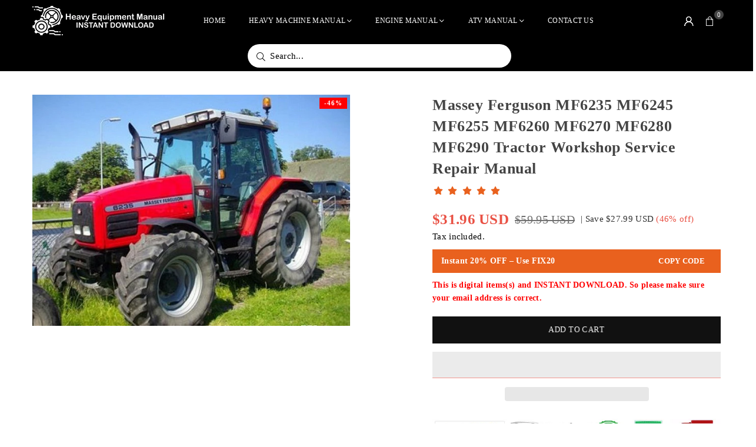

--- FILE ---
content_type: text/html; charset=utf-8
request_url: https://www.heavy-equipmentmanual.com/products/massey-ferguson-mf6235-mf6245-mf6255-mf6260-mf6270-mf6280-mf6290-tractor-workshop-service-repair-manual
body_size: 28660
content:
<!doctype html>
<html class="no-js" lang="en" >
  <head>
     


<link rel="preload" as="image" href="//www.heavy-equipmentmanual.com/cdn/shop/products/Massey_Ferguson_MF6235_MF6245_MF6255_MF6260_MF6270_MF6280_MF6290_Tractor_Workshop_Service_Repair_Manual_800x.jpg?v=1556016002">


 

<link rel="preconnect" href="//fonts.shopifycdn.com/" crossorigin>
<link rel="preconnect" href="//v.shopify.com/" crossorigin>
<link rel="dns-prefetch" href="//www.heavy-equipmentmanual.com" crossorigin>
<link rel="dns-prefetch" href="//high-quality-manuals.myshopify.com" crossorigin>
<link rel="dns-prefetch" href="//cdn.shopify.com" crossorigin>
<link rel="dns-prefetch" href="//v.shopify.com" crossorigin>
<link rel="dns-prefetch" href="//fonts.shopifycdn.com" crossorigin>
    <script type="text/javascript">
    (function(c,l,a,r,i,t,y){
        c[a]=c[a]||function(){(c[a].q=c[a].q||[]).push(arguments)};
        t=l.createElement(r);t.async=1;t.src="https://www.clarity.ms/tag/"+i;
        y=l.getElementsByTagName(r)[0];y.parentNode.insertBefore(t,y);
    })(window, document, "clarity", "script", "murf6689zk");
</script>
    
    <!-- Google tag (gtag.js) -->
<script async src="https://www.googletagmanager.com/gtag/js?id=G-0TB3D4RNGX"></script>
<script>
  window.dataLayer = window.dataLayer || [];
  function gtag(){dataLayer.push(arguments);}
  gtag('js', new Date());

  gtag('config', 'G-0TB3D4RNGX');
</script><meta charset="utf-8"><meta http-equiv="X-UA-Compatible" content="IE=edge,chrome=1"><meta name="viewport" content="width=device-width, initial-scale=1.0"><meta name="theme-color" content="#000"><meta name="format-detection" content="telephone=no"><meta name="p:domain_verify" content="4b84a10b1b646490e5294d6ddd0a90d2"/><link rel="canonical" href="https://www.heavy-equipmentmanual.com/products/massey-ferguson-mf6235-mf6245-mf6255-mf6260-mf6270-mf6280-mf6290-tractor-workshop-service-repair-manual" /><link rel="preconnect" href="https://cdn.shopify.com" crossorigin><link rel="dns-prefetch" href="https://www.heavy-equipmentmanual.com" crossorigin><link rel="dns-prefetch" href="https://high-quality-manuals.myshopify.com" crossorigin><link rel="preconnect" href="https://fonts.shopifycdn.com" crossorigin><link rel="shortcut icon" href="//www.heavy-equipmentmanual.com/cdn/shop/files/logo_14_1_32x32.png?v=1726902818" type="image/png"><title>Massey Ferguson MF6235 MF6245 MF6255 MF6260 MF6... – Heavy Equipment Manual</title><meta name="description" content="Massey Ferguson MF6235 MF6245 MF6255 MF6260 MF6270 MF6280 MF6290 Tractor Workshop Service Repair Manual It is Complete Original Factory for Massey Fergu..."><!-- /snippets/social-meta-tags.liquid --> <meta name="keywords" content="Heavy Equipment Manual, www.heavy-equipmentmanual.com" /><meta name="author" content="Sanjay Khunt"><meta property="og:site_name" content="Heavy Equipment Manual"><meta property="og:url" content="https://www.heavy-equipmentmanual.com/products/massey-ferguson-mf6235-mf6245-mf6255-mf6260-mf6270-mf6280-mf6290-tractor-workshop-service-repair-manual"><meta property="og:title" content="Massey Ferguson MF6235 MF6245 MF6255 MF6260 MF6270 MF6280 MF6290 Tract"><meta property="og:type" content="product"><meta property="og:description" content="Massey Ferguson MF6235 MF6245 MF6255 MF6260 MF6270 MF6280 MF6290 Tractor Workshop Service Repair Manual It is Complete Original Factory for Massey Ferguson MF6235 MF6245 MF6255 MF6260 MF6270 MF6280 MF6290 Tractor Service Manual covers all the service and repair information about Massey Ferguson MF6235 MF6245 MF6255 MF6"><meta property="og:image" content="http://www.heavy-equipmentmanual.com/cdn/shop/products/Massey_Ferguson_MF6235_MF6245_MF6255_MF6260_MF6270_MF6280_MF6290_Tractor_Workshop_Service_Repair_Manual.jpg?v=1556016002"><meta property="og:image:secure_url" content="https://www.heavy-equipmentmanual.com/cdn/shop/products/Massey_Ferguson_MF6235_MF6245_MF6255_MF6260_MF6270_MF6280_MF6290_Tractor_Workshop_Service_Repair_Manual.jpg?v=1556016002"><meta property="og:image:width" content="623"><meta property="og:image:height" content="453"><meta property="og:price:amount" content="31.96"><meta property="og:price:currency" content="USD"><meta name="twitter:card" content="summary_large_image"><meta name="twitter:title" content="Massey Ferguson MF6235 MF6245 MF6255 MF6260 MF6270 MF6280 MF6290 Tract"><meta name="twitter:description" content="Massey Ferguson MF6235 MF6245 MF6255 MF6260 MF6270 MF6280 MF6290 Tractor Workshop Service Repair Manual It is Complete Original Factory for Massey Ferguson MF6235 MF6245 MF6255 MF6260 MF6270 MF6280 MF6290 Tractor Service Manual covers all the service and repair information about Massey Ferguson MF6235 MF6245 MF6255 MF6">
<link rel="preconnect" href="https://fonts.googleapis.com"><link rel="preconnect" href="https://fonts.gstatic.com" crossorigin><link href="https://fonts.googleapis.com/css2?family=Agmena:wght@300;400;500;600;700&family=Source+Sans+Pro:wght@300;400;500;600;700&display=swap" rel="stylesheet"><style type="text/css">:root{--ft1:'Agmena';--ft2:'Agmena';--ft3:'Source Sans Pro';--site_gutter:15px;--grid_gutter:30px;--grid_gutter_sm:15px; --input_height:38px;--input_height_sm:32px;--error:#d20000}*,::after,::before{box-sizing:border-box}article,aside,details,figcaption,figure,footer,header,hgroup,main,menu,nav,section,summary{display:block}body,button,input,select,textarea{font-family:-apple-system,BlinkMacSystemFont,"Segoe UI","Roboto","Oxygen","Ubuntu","Cantarell","Helvetica Neue",sans-serif;-webkit-font-smoothing:antialiased;-webkit-text-size-adjust:100%}a{background-color:transparent}a,a:after,a:before{transition:all .3s ease-in-out}b,strong{font-weight:700;}em{font-style:italic}small{font-size:80%}sub,sup{font-size:75%;line-height:0;position:relative;vertical-align:baseline}sup{top:-.5em}sub{bottom:-.25em}img{max-width:100%;border:0}button,input,optgroup,select,textarea{color:inherit;font:inherit;margin:0;outline:0}button[disabled],input[disabled]{cursor:default}[type=button]::-moz-focus-inner,[type=reset]::-moz-focus-inner,[type=submit]::-moz-focus-inner,button::-moz-focus-inner{border-style:none;padding:0}[type=button]:-moz-focusring,[type=reset]:-moz-focusring,[type=submit]:-moz-focusring,button:-moz-focusring{outline:1px dotted ButtonText}input[type=email],input[type=number],input[type=password],input[type=search]{-webkit-appearance:none;-moz-appearance:none}table{width:100%;border-collapse:collapse;border-spacing:0}td,th{padding:0}textarea{overflow:auto;-webkit-appearance:none;-moz-appearance:none}[tabindex='-1']:focus{outline:0}a,img{outline:0!important;border:0}[role=button],a,button,input,label,select,textarea{touch-action:manipulation}.fl,.flex{display:flex}.fl1,.flex-item{flex:1}.clearfix::after{content:'';display:table;clear:both}.clear{clear:both}.icon__fallback-text,.v-hidden{position:absolute!important;overflow:hidden;clip:rect(0 0 0 0);height:1px;width:1px;margin:-1px;padding:0;border:0}.visibility-hidden{visibility:hidden}.js-focus-hidden:focus{outline:0}.no-js:not(html),.no-js .js{display:none}.no-js .no-js:not(html){display:block}.skip-link:focus{clip:auto;width:auto;height:auto;margin:0;color:#111;background-color:#fff;padding:10px;opacity:1;z-index:10000;transition:none}blockquote{background:#f8f8f8;font-weight:600;font-size:15px;font-style:normal;text-align:center;padding:0 30px;margin:0}.rte blockquote{padding:25px;margin-bottom:20px}blockquote p+cite{margin-top:7.5px}blockquote cite{display:block;font-size:13px;font-style:inherit}code,pre{font-family:Consolas,monospace;font-size:1em}pre{overflow:auto}.rte:last-child{margin-bottom:0}.rte .h1,.rte .h2,.rte .h3,.rte .h4,.rte .h5,.rte .h6,.rte h1,.rte h2,.rte h3,.rte h4,.rte h5,.rte h6{margin-top:15px;margin-bottom:7.5px}.rte .h1:first-child,.rte .h2:first-child,.rte .h3:first-child,.rte .h4:first-child,.rte .h5:first-child,.rte .h6:first-child,.rte h1:first-child,.rte h2:first-child,.rte h3:first-child,.rte h4:first-child,.rte h5:first-child,.rte h6:first-child{margin-top:0}.rte li{margin-bottom:4px;list-style:inherit}.rte li:last-child{margin-bottom:0}.rte-setting{margin-bottom:11.11111px}.rte-setting:last-child{margin-bottom:0}p:last-child{margin-bottom:0}li{list-style:none}.fine-print{font-size:1.07692em;font-style:italic;margin:20px 0}.txt--minor{font-size:80%}.txt--emphasis{font-style:italic}.icon{display:inline-block;width:20px;height:20px;vertical-align:middle;fill:currentColor}.no-svg .icon{display:none}svg.icon:not(.icon--full-color) circle,svg.icon:not(.icon--full-color) ellipse,svg.icon:not(.icon--full-color) g,svg.icon:not(.icon--full-color) line,svg.icon:not(.icon--full-color) path,svg.icon:not(.icon--full-color) polygon,svg.icon:not(.icon--full-color) polyline,svg.icon:not(.icon--full-color) rect,symbol.icon:not(.icon--full-color) circle,symbol.icon:not(.icon--full-color) ellipse,symbol.icon:not(.icon--full-color) g,symbol.icon:not(.icon--full-color) line,symbol.icon:not(.icon--full-color) path,symbol.icon:not(.icon--full-color) polygon,symbol.icon:not(.icon--full-color) polyline,symbol.icon:not(.icon--full-color) rect{fill:inherit;stroke:inherit}.no-svg .icon__fallback-text{position:static!important;overflow:inherit;clip:none;height:auto;width:auto;margin:0}ol,ul{margin:0;padding:0}ol{list-style:decimal}.list--inline{padding:0;margin:0}.list--inline li{display:inline-block;margin-bottom:0;vertical-align:middle}.rte img{height:auto}.rte table{table-layout:fixed}.rte ol,.rte ul{margin:20px 0 30px 30px}.rte ol.list--inline,.rte ul.list--inline{margin-left:0}.rte ul{list-style:disc outside}.rte ul ul{list-style:circle outside}.rte ul ul ul{list-style:square outside}.rte a:not(.btn){padding-bottom:1px}.tc .rte ol,.tc .rte ul,.tc.rte ol,.tc.rte ul{margin-left:0;list-style-position:inside}.rte__table-wrapper{max-width:100%;overflow:auto;-webkit-overflow-scrolling:touch}svg:not(:root){overflow:hidden}.video-wrapper{position:relative;overflow:hidden;max-width:100%;padding-bottom:56.25%;height:0;height:auto}.video-wrapper iframe{position:absolute;top:0;left:0;width:100%;height:100%}form{margin:0}legend{border:0;padding:0}button,input[type=submit],label[for]{cursor:pointer}input[type=text]{-webkit-appearance:none;-moz-appearance:none}[type=checkbox]+label,[type=radio]+label{display:inline-block;margin-bottom:0}textarea{min-height:100px}input[type=checkbox],input[type=radio]{margin:0 5px 0 0;vertical-align:middle}select::-ms-expand{display:none}.label--hidden{position:absolute;height:0;width:0;margin-bottom:0;overflow:hidden;clip:rect(1px,1px,1px,1px)}.form-vertical input,.form-vertical select,.form-vertical textarea{display:block;width:100%}.form-vertical [type=checkbox],.form-vertical [type=radio]{display:inline-block;width:auto;margin-right:5px}.form-vertical .btn,.form-vertical [type=submit]{display:inline-block;width:auto}.grid--table{display:table;table-layout:fixed;width:100%}.grid--table>.gitem{float:none;display:table-cell;vertical-align:middle}.is-transitioning{display:block!important;visibility:visible!important}.mr0{margin:0 !important;}.pd0{ padding:0 !important;}.db{display:block}.dbi{display:inline-block}.dn, .hidden,.btn.loading .txt {display:none}.of_hidden {overflow:hidden}.pa {position:absolute}.pr {position:relative}.l0 {left: 0;}.t0 {top: 0;}.fw-300{font-weight:300}.fw-400{font-weight:400}.fw-500{font-weight:500}.fw-600{font-weight:600}b,strong,.fw-700{font-weight:700}em, .em{font-style:italic}.tt-u{text-transform:uppercase}.tt-l{text-transform:lowercase}.tt-c{text-transform:capitalize}.tt-n{text-transform:none}.list-bullet,.list-arrow,.list-square,.order-list{padding:0 0 15px 15px;}.list-bullet li {list-style:disc; padding:4px 0; }.list-bullet ul, .list-circle ul, .list-arrow ul, .order-list li {padding-left:15px;}.list-square li {list-style:square; padding:4px 0; } .list-arrow li {list-style:disclosure-closed; padding:4px 0; }.order-list li {list-style:decimal; padding:4px 0; }.tdn {text-decoration:none!important}.tdu {text-decoration:underline}.imgFt{position:absolute;top:0;left:0;width:100%;height:100%;object-fit:cover; object-position:center; }.imgFl { display:block; width:100%; height:auto; }.imgWrapper { display:block; margin:auto; }.autoHt { height:auto; }.bgImg { background-size:cover; background-repeat:no-repeat; background-position:center; }.grid-sizer{width:25%; position:absolute}.w_auto {width:auto!important}.h_auto{height:auto}.w_100{width:100%!important}.h_100{height:100%!important}.pd10 {padding:10px;}.grid{display:flex;flex-wrap:wrap;list-style:none;margin:0 -7.5px }.gitem{flex:0 0 auto;padding-left:7.5px;padding-right:7.5px;width:100%}.col-1,.rwcols-1 .gitem, .wd100{width:100%}.col-2,.rwcols-2 .gitem,.wd50{width:50%}.col-3,.rwcols-3 .gitem,.wd33{width:33.33333%}.col-4,.rwcols-4 .gitem,.wd25{width:25%}.col-5,.rwcols-5 .gitem,.wd20{width:20%}.col-6,.rwcols-6 .gitem,.wd16{width:16.66667%}.col-7,.rwcols-7 .gitem,.wd14{width:14.28571%}.col-8,.rwcols-8 .gitem,.wd12{width:12.5%}.col-9,.rwcols-9 .gitem,.wd11{width:11.11111%}.col-10,.rwcols-10 .gitem,.wd10{width:10%}.wd30{width:30%}.wd37{width:37.5%}.wd40{width:40%}.wd60{width:60%}.wd62{width:62.5%}.wd66{width:66.66667%}.wd70{width:70%}.wd75{width:75%}.wd80{width:80%}.wd83{width:83.33333%}.wd87{width:87.5%}.wd90{width:90%}.wd100{width:100%}.show{display:block!important}.hide{display:none!important}.grid-products{margin:0 -0.0px}.grid-products .gitem{padding-left:0.0px;padding-right:0.0px}.f-row{flex-direction:row}.f-col{flex-direction:column}.f-wrap{flex-wrap:wrap}.f-nowrap{flex-wrap:nowrap}.f-jcs{justify-content:flex-start}.f-jce{justify-content:flex-end}.f-jcc{justify-content:center}.f-jcsb{justify-content:space-between}.f-jcsa{justify-content:space-around}.f-jcse{justify-content:space-evenly}.f-ais{align-items:flex-start}.f-aie{align-items:flex-end}.f-aic{align-items:center}.f-aib{align-items:baseline}.f-aist{align-items:stretch}.f-acs{align-content:flex-start}.f-ace{align-content:flex-end}.f-acc{align-content:center}.f-acsb{align-content:space-between}.f-acsa{align-content:space-around}.f-acst{align-content:stretch}.f-asa{align-self:auto}.f-ass{align-self:flex-start}.f-ase{align-self:flex-end}.f-asc{align-self:center}.f-asb{align-self:baseline}.f-asst{align-self:stretch}.order0{order:0}.order1{order:1}.order2{order:2}.order3{order:3}.tl{text-align:left!important}.tc{text-align:center!important}.tr{text-align:right!important}.m_auto{margin-left:auto;margin-right:auto}.ml_auto{margin-left:auto}.mr_auto{margin-right:auto}.m0{margin:0!important}.mt0{margin-top:0!important}.ml0{margin-left:0!important}.mr0{margin-right:0!important}.mb0{margin-bottom:0!important}.ml5{margin-left:5px}.mt5{margin-top:5px}.mr5{margin-right:5px}.mb5{margin-bottom:5px}.ml10{margin-left:10px}.mt10{margin-top:10px}.mr10{margin-right:10px}.mb10{margin-bottom:10px}.ml15{margin-left:15px}.mt15{margin-top:15px}.mr15{margin-right:15px}.mb15{margin-bottom:15px}.ml20{margin-left:20px}.mt20{margin-top:20px!important}.mr20{margin-right:20px}.mb20{margin-bottom:20px}.ml25{margin-left:25px}.mt25{margin-top:25px}.mr25{margin-right:25px}.mb25{margin-bottom:25px}.ml30{margin-left:30px}.mt30{margin-top:30px}.mr30{margin-right:30px}.mb30{margin-bottom:30px}.mb35{margin-bottom:35px}.mb40{margin-bottom:40px}.mb45{margin-bottom:45px}.mb50{margin-bottom:50px}@media (min-width:768px){.col-md-1{width:100%}.col-md-2,.rwcols-md-2 .gitem,.wd50-md{width:50%}.col-md-3,.rwcols-md-3 .gitem,.wd33-md{width:33.33333%}.col-md-4,.rwcols-md-4 .gitem,.wd25-md{width:25%}.col-md-5,.rwcols-md-5 .gitem,.wd20-md{width:20%}.col-md-6,.rwcols-md-6 .gitem,.wd16-md{width:16.66667%}.col-md-7,.rwcols-md-7 .gitem,.wd14-md{width:14.28571%}.col-md-8,.rwcols-md-8 .gitem,.wd12-md{width:12.5%}.col-md-9,.rwcols-md-9 .gitem,.wd11-md{width:11.11111%}.col-md-10,.rwcols-md-10 .gitem,.wd10-md{width:10%}.wd30-md{width:30%}.wd37-md{width:37.5%}.wd40-md{width:40%}.wd60-md{width:60%}.wd62-md{width:62.5%}.wd66-md{width:66.66667%}.wd70-md{width:70%}.wd75-md{width:75%}.wd80-md{width:80%}.wd83-md{width:83.33333%}.wd87-md{width:87.5%}.wd90-md{width:90%}.tl-md{text-align:left!important}.tc-md{text-align:center!important}.tr-md{text-align:right!important}.f-row-md{flex-direction:row}.f-col-md{flex-direction:column}.f-wrap-md{flex-wrap:wrap}.f-nowrap-md{flex-wrap:nowrap}.f-jcs-md{justify-content:flex-start}.f-jce-md{justify-content:flex-end}.f-jcc-md{justify-content:center}.f-jcsb-md{justify-content:space-between}.f-jcsa-md{justify-content:space-around}.f-jcse-md{justify-content:space-evenly}.f-ais-md{align-items:flex-start}.f-aie-md{align-items:flex-end}.f-aic-md{align-items:center}.f-aib-md{align-items:baseline}.f-aist-md{align-items:stretch}.f-acs-md{align-content:flex-start}.f-ace-md{align-content:flex-end}.f-acc-md{align-content:center}.f-acsb-md{align-content:space-between}.f-acsa-md{align-content:space-around}.f-acst-md{align-content:stretch}.f-asa-md{align-self:auto}.f-ass-md{align-self:flex-start}.f-ase-md{align-self:flex-end}.f-asc-md{align-self:center}.f-asb-md{align-self:baseline}.f-asst-md{align-self:stretch}.mb0-md{margin-bottom:0}.mb5-md{margin-bottom:5px}.mb10-md{margin-bottom:10px}.mb15-md{margin-bottom:15px}.mb20-md{margin-bottom:20px}.mb25-md{margin-bottom:25px}.mb30-md{margin-bottom:30px}.mb35-md{margin-bottom:35px}.mb40-md{margin-bottom:40px}.mb45-md{margin-bottom:45px}.mb50-md{margin-bottom:50px}}@media (min-width:1025px){.grid{margin:0 -15px }.gitem{padding-left:15px;padding-right:15px }.col-lg-1{width:100%}.col-lg-2,.rwcols-lg-2 .gitem,.wd50-lg{width:50%}.col-lg-3,.rwcols-lg-3 .gitem,.wd33-lg{width:33.33333%}.col-lg-4,.rwcols-lg-4 .gitem,.wd25-lg{width:25%}.col-lg-5,.rwcols-lg-5 .gitem,.wd20-lg{width:20%}.col-lg-6,.rwcols-lg-6 .gitem,.wd16-lg{width:16.66667%}.col-lg-7,.rwcols-lg-7 .gitem,.wd14-lg{width:14.28571%}.col-lg-8,.rwcols-lg-8 .gitem,.wd12-lg{width:12.5%}.col-lg-9,.rwcols-lg-9 .gitem,.wd11-lg{width:11.11111%}.col-lg-10,.rwcols-lg-10 .gitem,.wd10-lg{width:10%}.wd30-lg{width:30%}.wd37-lg{width:37.5%}.wd40-lg{width:40%}.wd60-lg{width:60%}.wd62-lg{width:62.5%}.wd66-lg{width:66.66667%}.wd70-lg{width:70%}.wd75-lg{width:75%}.wd80-lg{width:80%}.wd83-lg{width:83.33333%}.wd87-lg{width:87.5%}.wd90-lg{width:90%}.show-lg{display:block!important}.hide-lg{display:none!important}.f-row-lg{flex-direction:row}.f-col-lg{flex-direction:column}.f-wrap-lg{flex-wrap:wrap}.f-nowrap-lg{flex-wrap:nowrap}.tl-lg {text-align:left!important}.tc-lg {text-align:center!important}.tr-lg {text-align:right!important}.grid-products{margin:0 -10.0px}.grid-products .gitem{padding-left:10.0px;padding-right:10.0px}}@media (min-width:1280px){.col-xl-1{width:100%}.col-xl-2,.rwcols-xl-2 .gitem,.wd50-xl{width:50%}.col-xl-3,.rwcols-xl-3 .gitem,.wd33-xl{width:33.33333%}.col-xl-4,.rwcols-xl-4 .gitem,.wd25-xl{width:25%}.col-xl-5,.rwcols-xl-5 .gitem,.wd20-xl{width:20%}.col-xl-6,.rwcols-xl-6 .gitem,.wd16-xl{width:16.66667%}.col-xl-7,.rwcols-xl-7 .gitem,.wd14-xl{width:14.28571%}.col-xl-8,.rwcols-xl-8 .gitem,.wd12-xl{width:12.5%}.col-xl-9,.rwcols-xl-9 .gitem,.wd11-xl{width:11.11111%}.col-xl-10,.rwcols-xl-10 .gitem,.wd10-xl{width:10%}.wd30-xl{width:30%}.wd37-xl{width:37.5%}.wd40-xl{width:40%}.wd60-xl{width:60%}.wd62-xl{width:62.5%}.wd66-xl{width:66.66667%}.wd70-xl{width:70%}.wd75-xl{width:75%}.wd80-xl{width:80%}.wd83-xl{width:83.33333%}.wd87-xl{width:87.5%}.wd90-xl{width:90%}.show-xl{display:block!important}.hide-xl{display:none!important}.f-wrap-xl{flex-wrap:wrap}.f-col-xl{flex-direction:column}.tl-xl {text-align:left!important}.tc-xl {text-align:center!important}.tr-xl {text-align:right!important}}@media only screen and (min-width:768px) and (max-width:1024px){.show-md{display:block!important}.hide-md{display:none!important}}@media only screen and (max-width:767px){.show-sm{display:block!important}.hide-sm{display:none!important}}@font-face{font-family:Adorn-Icons;src:url("//www.heavy-equipmentmanual.com/cdn/shop/t/24/assets/adorn-icons.woff2?v=51276908559411956971750849254") format('woff2'),url("//www.heavy-equipmentmanual.com/cdn/shop/t/24/assets/adorn-icons.woff?v=74340402737950993131750849254") format('woff');font-weight:400;font-style:normal;font-display:swap}.at{font:normal normal normal 15px/1 Adorn-Icons;speak:none;text-transform:none;display:inline-block;vertical-align:middle;text-rendering:auto;-webkit-font-smoothing:antialiased;-moz-osx-font-smoothing:grayscale}.page-width { margin:0 auto; padding-left:10px; padding-right:10px; max-width:1200px; }.fullwidth { max-width:100%; padding-left:10px; padding-right:10px; }.template-product .fullwidth.npd .product-single__meta{ padding: 0 20px;}@media only screen and (min-width:766px) { .page-width { padding-left:15px; padding-right:15px; }.fullwidth { padding-left:15px; padding-right:15px; }.template-product .fullwidth.npd:not(.style6) .product-single__meta{ padding-right:30px}}@media only screen and (min-width:1280px){.fullwidth { padding-left:55px; padding-right:55px; }.template-product .fullwidth.npd:not(.style6) .product-single__meta{ padding-right:55px;}}.fullwidth.npd { padding-left:0; padding-right:0; }.fs10 { font-size:10px;}.fs12 { font-size:12px;}.fs14 { font-size:14px;}.fs16 { font-size:16px;}.fs18 { font-size:18px;}.fs20 { font-size:20px;}.fs22 { font-size:22px;}.fs24 { font-size:24px;}.fs26 { font-size:26px;}.fs28 { font-size:28px;}.fs30 { font-size:30px;}</style><link rel="stylesheet" href="//www.heavy-equipmentmanual.com/cdn/shop/t/24/assets/theme.css?v=23512995366603963011753873412" type="text/css" media="all">    <script src="//www.heavy-equipmentmanual.com/cdn/shop/t/24/assets/lazysizes.js?v=9525017869278013171750849254" async></script>  <script src="//www.heavy-equipmentmanual.com/cdn/shop/t/24/assets/jquery.min.js?v=115860211936397945481750849254"defer="defer"></script><script>var theme = {strings:{addToCart:"Add to cart",preOrder:"Pre-Order",soldOut:"Sold out",unavailable:"Unavailable",showMore:"Show More",showLess:"Show Less"},mlcurrency:false,moneyFormat:"\u003cspan class=money\u003e${{amount}} USD \u003c\/span\u003e",shopCurrency:"USD",autoCurrencies:true,money_currency_format:"${{amount}}",money_format:"${{amount}} USD ",ajax_cart:true,fixedHeader:true,animation:true,animationMobile:true,searchresult:"See all results for \u0026quot;{{ terms }}\u0026quot;",wlAvailable:"Available in Wishlist",rtl:false,};document.documentElement.className = document.documentElement.className.replace('no-js', 'js');        window.lazySizesConfig = window.lazySizesConfig || {};window.lazySizesConfig.loadMode = 1;      window.lazySizesConfig.loadHidden = false;        window.shopUrl = 'https://www.heavy-equipmentmanual.com';      window.routes = {        cart_add_url: '/cart/add',        cart_change_url: '/cart/change',        cart_update_url: '/cart/update',        cart_url: '/cart',        predictive_search_url: '/search/suggest'      };      window.cartStrings = {        error: `There was an error while updating your cart. Please try again.`,        quantityError: `You can only add [quantity] of this item.`      };</script><script src="//www.heavy-equipmentmanual.com/cdn/shop/t/24/assets/vendor.js?v=76554511100504964491750849254" defer="defer"></script>
   <script>window.performance && window.performance.mark && window.performance.mark('shopify.content_for_header.start');</script><meta id="shopify-digital-wallet" name="shopify-digital-wallet" content="/27959270/digital_wallets/dialog">
<meta name="shopify-checkout-api-token" content="efbd90a1755dd3a8125ad67545cdbfe6">
<meta id="in-context-paypal-metadata" data-shop-id="27959270" data-venmo-supported="false" data-environment="production" data-locale="en_US" data-paypal-v4="true" data-currency="USD">
<link rel="alternate" hreflang="x-default" href="https://www.heavy-equipmentmanual.com/products/massey-ferguson-mf6235-mf6245-mf6255-mf6260-mf6270-mf6280-mf6290-tractor-workshop-service-repair-manual">
<link rel="alternate" hreflang="en-AU" href="https://www.heavy-equipmentmanual.com/en-au/products/massey-ferguson-mf6235-mf6245-mf6255-mf6260-mf6270-mf6280-mf6290-tractor-workshop-service-repair-manual">
<link rel="alternate" hreflang="en-CA" href="https://www.heavy-equipmentmanual.com/en-ca/products/massey-ferguson-mf6235-mf6245-mf6255-mf6260-mf6270-mf6280-mf6290-tractor-workshop-service-repair-manual">
<link rel="alternate" hreflang="en-FR" href="https://www.heavy-equipmentmanual.com/en-fr/products/massey-ferguson-mf6235-mf6245-mf6255-mf6260-mf6270-mf6280-mf6290-tractor-workshop-service-repair-manual">
<link rel="alternate" hreflang="en-DE" href="https://www.heavy-equipmentmanual.com/en-de/products/massey-ferguson-mf6235-mf6245-mf6255-mf6260-mf6270-mf6280-mf6290-tractor-workshop-service-repair-manual">
<link rel="alternate" hreflang="en-GB" href="https://www.heavy-equipmentmanual.com/en-gb/products/massey-ferguson-mf6235-mf6245-mf6255-mf6260-mf6270-mf6280-mf6290-tractor-workshop-service-repair-manual">
<link rel="alternate" type="application/json+oembed" href="https://www.heavy-equipmentmanual.com/products/massey-ferguson-mf6235-mf6245-mf6255-mf6260-mf6270-mf6280-mf6290-tractor-workshop-service-repair-manual.oembed">
<script async="async" data-src="/checkouts/internal/preloads.js?locale=en-US"></script>
<script id="shopify-features" type="application/json">{"accessToken":"efbd90a1755dd3a8125ad67545cdbfe6","betas":["rich-media-storefront-analytics"],"domain":"www.heavy-equipmentmanual.com","predictiveSearch":true,"shopId":27959270,"locale":"en"}</script>
<script>var Shopify = Shopify || {};
Shopify.shop = "high-quality-manuals.myshopify.com";
Shopify.locale = "en";
Shopify.currency = {"active":"USD","rate":"1.0"};
Shopify.country = "US";
Shopify.theme = {"name":"Meroxio | Ankit | Search","id":150036742398,"schema_name":"Avone","schema_version":"5.2","theme_store_id":null,"role":"main"};
Shopify.theme.handle = "null";
Shopify.theme.style = {"id":null,"handle":null};
Shopify.cdnHost = "www.heavy-equipmentmanual.com/cdn";
Shopify.routes = Shopify.routes || {};
Shopify.routes.root = "/";</script>
<script type="module">!function(o){(o.Shopify=o.Shopify||{}).modules=!0}(window);</script>
<script>!function(o){function n(){var o=[];function n(){o.push(Array.prototype.slice.apply(arguments))}return n.q=o,n}var t=o.Shopify=o.Shopify||{};t.loadFeatures=n(),t.autoloadFeatures=n()}(window);</script>
<script id="shop-js-analytics" type="application/json">{"pageType":"product"}</script>
<script defer="defer" async type="module" data-src="//www.heavy-equipmentmanual.com/cdn/shopifycloud/shop-js/modules/v2/client.init-shop-cart-sync_CG-L-Qzi.en.esm.js"></script>
<script defer="defer" async type="module" data-src="//www.heavy-equipmentmanual.com/cdn/shopifycloud/shop-js/modules/v2/chunk.common_B8yXDTDb.esm.js"></script>
<script type="module">
  await import("//www.heavy-equipmentmanual.com/cdn/shopifycloud/shop-js/modules/v2/client.init-shop-cart-sync_CG-L-Qzi.en.esm.js");
await import("//www.heavy-equipmentmanual.com/cdn/shopifycloud/shop-js/modules/v2/chunk.common_B8yXDTDb.esm.js");

  window.Shopify.SignInWithShop?.initShopCartSync?.({"fedCMEnabled":true,"windoidEnabled":true});

</script>
<script>(function() {
  var isLoaded = false;
  function asyncLoad() {
    if (isLoaded) return;
    isLoaded = true;
    var urls = ["https:\/\/www.improvedcontactform.com\/icf.js?shop=high-quality-manuals.myshopify.com","https:\/\/d1owz8ug8bf83z.cloudfront.net\/laundry-symbols\/\/js\/pdfgenerator.js?shop=high-quality-manuals.myshopify.com"];
    for (var i = 0; i < urls.length; i++) {
      var s = document.createElement('script');
      s.type = 'text/javascript';
      s.async = true;
      s.src = urls[i];
      var x = document.getElementsByTagName('script')[0];
      x.parentNode.insertBefore(s, x);
    }
  };
  document.addEventListener('StartAsyncLoading',function(event){asyncLoad();});if(window.attachEvent) {
    window.attachEvent('onload', function(){});
  } else {
    window.addEventListener('load', function(){}, false);
  }
})();</script>
<script id="__st">var __st={"a":27959270,"offset":-18000,"reqid":"230f42cb-a4ef-4874-aa3f-47be6e840602-1767747163","pageurl":"www.heavy-equipmentmanual.com\/products\/massey-ferguson-mf6235-mf6245-mf6255-mf6260-mf6270-mf6280-mf6290-tractor-workshop-service-repair-manual","u":"d8798c42d972","p":"product","rtyp":"product","rid":1180873392175};</script>
<script>window.ShopifyPaypalV4VisibilityTracking = true;</script>
<script id="captcha-bootstrap">!function(){'use strict';const t='contact',e='account',n='new_comment',o=[[t,t],['blogs',n],['comments',n],[t,'customer']],c=[[e,'customer_login'],[e,'guest_login'],[e,'recover_customer_password'],[e,'create_customer']],r=t=>t.map((([t,e])=>`form[action*='/${t}']:not([data-nocaptcha='true']) input[name='form_type'][value='${e}']`)).join(','),a=t=>()=>t?[...document.querySelectorAll(t)].map((t=>t.form)):[];function s(){const t=[...o],e=r(t);return a(e)}const i='password',u='form_key',d=['recaptcha-v3-token','g-recaptcha-response','h-captcha-response',i],f=()=>{try{return window.sessionStorage}catch{return}},m='__shopify_v',_=t=>t.elements[u];function p(t,e,n=!1){try{const o=window.sessionStorage,c=JSON.parse(o.getItem(e)),{data:r}=function(t){const{data:e,action:n}=t;return t[m]||n?{data:e,action:n}:{data:t,action:n}}(c);for(const[e,n]of Object.entries(r))t.elements[e]&&(t.elements[e].value=n);n&&o.removeItem(e)}catch(o){console.error('form repopulation failed',{error:o})}}const l='form_type',E='cptcha';function T(t){t.dataset[E]=!0}const w=window,h=w.document,L='Shopify',v='ce_forms',y='captcha';let A=!1;((t,e)=>{const n=(g='f06e6c50-85a8-45c8-87d0-21a2b65856fe',I='https://cdn.shopify.com/shopifycloud/storefront-forms-hcaptcha/ce_storefront_forms_captcha_hcaptcha.v1.5.2.iife.js',D={infoText:'Protected by hCaptcha',privacyText:'Privacy',termsText:'Terms'},(t,e,n)=>{const o=w[L][v],c=o.bindForm;if(c)return c(t,g,e,D).then(n);var r;o.q.push([[t,g,e,D],n]),r=I,A||(h.body.append(Object.assign(h.createElement('script'),{id:'captcha-provider',async:!0,src:r})),A=!0)});var g,I,D;w[L]=w[L]||{},w[L][v]=w[L][v]||{},w[L][v].q=[],w[L][y]=w[L][y]||{},w[L][y].protect=function(t,e){n(t,void 0,e),T(t)},Object.freeze(w[L][y]),function(t,e,n,w,h,L){const[v,y,A,g]=function(t,e,n){const i=e?o:[],u=t?c:[],d=[...i,...u],f=r(d),m=r(i),_=r(d.filter((([t,e])=>n.includes(e))));return[a(f),a(m),a(_),s()]}(w,h,L),I=t=>{const e=t.target;return e instanceof HTMLFormElement?e:e&&e.form},D=t=>v().includes(t);t.addEventListener('submit',(t=>{const e=I(t);if(!e)return;const n=D(e)&&!e.dataset.hcaptchaBound&&!e.dataset.recaptchaBound,o=_(e),c=g().includes(e)&&(!o||!o.value);(n||c)&&t.preventDefault(),c&&!n&&(function(t){try{if(!f())return;!function(t){const e=f();if(!e)return;const n=_(t);if(!n)return;const o=n.value;o&&e.removeItem(o)}(t);const e=Array.from(Array(32),(()=>Math.random().toString(36)[2])).join('');!function(t,e){_(t)||t.append(Object.assign(document.createElement('input'),{type:'hidden',name:u})),t.elements[u].value=e}(t,e),function(t,e){const n=f();if(!n)return;const o=[...t.querySelectorAll(`input[type='${i}']`)].map((({name:t})=>t)),c=[...d,...o],r={};for(const[a,s]of new FormData(t).entries())c.includes(a)||(r[a]=s);n.setItem(e,JSON.stringify({[m]:1,action:t.action,data:r}))}(t,e)}catch(e){console.error('failed to persist form',e)}}(e),e.submit())}));const S=(t,e)=>{t&&!t.dataset[E]&&(n(t,e.some((e=>e===t))),T(t))};for(const o of['focusin','change'])t.addEventListener(o,(t=>{const e=I(t);D(e)&&S(e,y())}));const B=e.get('form_key'),M=e.get(l),P=B&&M;t.addEventListener('DOMContentLoaded',(()=>{const t=y();if(P)for(const e of t)e.elements[l].value===M&&p(e,B);[...new Set([...A(),...v().filter((t=>'true'===t.dataset.shopifyCaptcha))])].forEach((e=>S(e,t)))}))}(h,new URLSearchParams(w.location.search),n,t,e,['guest_login'])})(!0,!0)}();</script>
<script integrity="sha256-4kQ18oKyAcykRKYeNunJcIwy7WH5gtpwJnB7kiuLZ1E=" data-source-attribution="shopify.loadfeatures" defer="defer" data-src="//www.heavy-equipmentmanual.com/cdn/shopifycloud/storefront/assets/storefront/load_feature-a0a9edcb.js" crossorigin="anonymous"></script>
<script data-source-attribution="shopify.dynamic_checkout.dynamic.init">var Shopify=Shopify||{};Shopify.PaymentButton=Shopify.PaymentButton||{isStorefrontPortableWallets:!0,init:function(){window.Shopify.PaymentButton.init=function(){};var t=document.createElement("script");t.data-src="https://www.heavy-equipmentmanual.com/cdn/shopifycloud/portable-wallets/latest/portable-wallets.en.js",t.type="module",document.head.appendChild(t)}};
</script>
<script data-source-attribution="shopify.dynamic_checkout.buyer_consent">
  function portableWalletsHideBuyerConsent(e){var t=document.getElementById("shopify-buyer-consent"),n=document.getElementById("shopify-subscription-policy-button");t&&n&&(t.classList.add("hidden"),t.setAttribute("aria-hidden","true"),n.removeEventListener("click",e))}function portableWalletsShowBuyerConsent(e){var t=document.getElementById("shopify-buyer-consent"),n=document.getElementById("shopify-subscription-policy-button");t&&n&&(t.classList.remove("hidden"),t.removeAttribute("aria-hidden"),n.addEventListener("click",e))}window.Shopify?.PaymentButton&&(window.Shopify.PaymentButton.hideBuyerConsent=portableWalletsHideBuyerConsent,window.Shopify.PaymentButton.showBuyerConsent=portableWalletsShowBuyerConsent);
</script>
<script>
  function portableWalletsCleanup(e){e&&e.src&&console.error("Failed to load portable wallets script "+e.src);var t=document.querySelectorAll("shopify-accelerated-checkout .shopify-payment-button__skeleton, shopify-accelerated-checkout-cart .wallet-cart-button__skeleton"),e=document.getElementById("shopify-buyer-consent");for(let e=0;e<t.length;e++)t[e].remove();e&&e.remove()}function portableWalletsNotLoadedAsModule(e){e instanceof ErrorEvent&&"string"==typeof e.message&&e.message.includes("import.meta")&&"string"==typeof e.filename&&e.filename.includes("portable-wallets")&&(window.removeEventListener("error",portableWalletsNotLoadedAsModule),window.Shopify.PaymentButton.failedToLoad=e,"loading"===document.readyState?document.addEventListener("DOMContentLoaded",window.Shopify.PaymentButton.init):window.Shopify.PaymentButton.init())}window.addEventListener("error",portableWalletsNotLoadedAsModule);
</script>

<script type="module" data-src="https://www.heavy-equipmentmanual.com/cdn/shopifycloud/portable-wallets/latest/portable-wallets.en.js" onError="portableWalletsCleanup(this)" crossorigin="anonymous"></script>
<script nomodule>
  document.addEventListener("DOMContentLoaded", portableWalletsCleanup);
</script>

<script id='scb4127' type='text/javascript' async='' data-src='https://www.heavy-equipmentmanual.com/cdn/shopifycloud/privacy-banner/storefront-banner.js'></script><link id="shopify-accelerated-checkout-styles" rel="stylesheet" media="screen" href="https://www.heavy-equipmentmanual.com/cdn/shopifycloud/portable-wallets/latest/accelerated-checkout-backwards-compat.css" crossorigin="anonymous">
<style id="shopify-accelerated-checkout-cart">
        #shopify-buyer-consent {
  margin-top: 1em;
  display: inline-block;
  width: 100%;
}

#shopify-buyer-consent.hidden {
  display: none;
}

#shopify-subscription-policy-button {
  background: none;
  border: none;
  padding: 0;
  text-decoration: underline;
  font-size: inherit;
  cursor: pointer;
}

#shopify-subscription-policy-button::before {
  box-shadow: none;
}

      </style>

<script>window.performance && window.performance.mark && window.performance.mark('shopify.content_for_header.end');</script><!-- Clarity tracking code for https://www.heavy-equipmentmanual.com/ --><script>    (function(c,l,a,r,i,t,y){        c[a]=c[a]||function(){(c[a].q=c[a].q||[]).push(arguments)};        t=l.createElement(r);t.async=1;t.src="https://www.clarity.ms/tag/"+i+"?ref=bwt";        y=l.getElementsByTagName(r)[0];y.parentNode.insertBefore(t,y);    })(window, document, "clarity", "script", "odc5gowoea");</script>
<!-- BEGIN app block: shopify://apps/sitemapper/blocks/sitemap/f8fe1657-b243-4261-8f0f-cb2fd9da6ce0 -->
















<!-- END app block --><script src="https://cdn.shopify.com/extensions/8f43d734-ade1-447d-b698-24949ac87c57/sitemapper-45/assets/sitemap.js" type="text/javascript" defer="defer"></script>
<script src="https://cdn.shopify.com/extensions/019995be-7307-7d61-96ae-01c4742fec11/mega-pdf-invoice-order-printer-49/assets/mega-pdf-invoice-order-printer.js" type="text/javascript" defer="defer"></script>
<link href="https://monorail-edge.shopifysvc.com" rel="dns-prefetch">
<script>(function(){if ("sendBeacon" in navigator && "performance" in window) {try {var session_token_from_headers = performance.getEntriesByType('navigation')[0].serverTiming.find(x => x.name == '_s').description;} catch {var session_token_from_headers = undefined;}var session_cookie_matches = document.cookie.match(/_shopify_s=([^;]*)/);var session_token_from_cookie = session_cookie_matches && session_cookie_matches.length === 2 ? session_cookie_matches[1] : "";var session_token = session_token_from_headers || session_token_from_cookie || "";function handle_abandonment_event(e) {var entries = performance.getEntries().filter(function(entry) {return /monorail-edge.shopifysvc.com/.test(entry.name);});if (!window.abandonment_tracked && entries.length === 0) {window.abandonment_tracked = true;var currentMs = Date.now();var navigation_start = performance.timing.navigationStart;var payload = {shop_id: 27959270,url: window.location.href,navigation_start,duration: currentMs - navigation_start,session_token,page_type: "product"};window.navigator.sendBeacon("https://monorail-edge.shopifysvc.com/v1/produce", JSON.stringify({schema_id: "online_store_buyer_site_abandonment/1.1",payload: payload,metadata: {event_created_at_ms: currentMs,event_sent_at_ms: currentMs}}));}}window.addEventListener('pagehide', handle_abandonment_event);}}());</script>
<script id="web-pixels-manager-setup">(function e(e,d,r,n,o){if(void 0===o&&(o={}),!Boolean(null===(a=null===(i=window.Shopify)||void 0===i?void 0:i.analytics)||void 0===a?void 0:a.replayQueue)){var i,a;window.Shopify=window.Shopify||{};var t=window.Shopify;t.analytics=t.analytics||{};var s=t.analytics;s.replayQueue=[],s.publish=function(e,d,r){return s.replayQueue.push([e,d,r]),!0};try{self.performance.mark("wpm:start")}catch(e){}var l=function(){var e={modern:/Edge?\/(1{2}[4-9]|1[2-9]\d|[2-9]\d{2}|\d{4,})\.\d+(\.\d+|)|Firefox\/(1{2}[4-9]|1[2-9]\d|[2-9]\d{2}|\d{4,})\.\d+(\.\d+|)|Chrom(ium|e)\/(9{2}|\d{3,})\.\d+(\.\d+|)|(Maci|X1{2}).+ Version\/(15\.\d+|(1[6-9]|[2-9]\d|\d{3,})\.\d+)([,.]\d+|)( \(\w+\)|)( Mobile\/\w+|) Safari\/|Chrome.+OPR\/(9{2}|\d{3,})\.\d+\.\d+|(CPU[ +]OS|iPhone[ +]OS|CPU[ +]iPhone|CPU IPhone OS|CPU iPad OS)[ +]+(15[._]\d+|(1[6-9]|[2-9]\d|\d{3,})[._]\d+)([._]\d+|)|Android:?[ /-](13[3-9]|1[4-9]\d|[2-9]\d{2}|\d{4,})(\.\d+|)(\.\d+|)|Android.+Firefox\/(13[5-9]|1[4-9]\d|[2-9]\d{2}|\d{4,})\.\d+(\.\d+|)|Android.+Chrom(ium|e)\/(13[3-9]|1[4-9]\d|[2-9]\d{2}|\d{4,})\.\d+(\.\d+|)|SamsungBrowser\/([2-9]\d|\d{3,})\.\d+/,legacy:/Edge?\/(1[6-9]|[2-9]\d|\d{3,})\.\d+(\.\d+|)|Firefox\/(5[4-9]|[6-9]\d|\d{3,})\.\d+(\.\d+|)|Chrom(ium|e)\/(5[1-9]|[6-9]\d|\d{3,})\.\d+(\.\d+|)([\d.]+$|.*Safari\/(?![\d.]+ Edge\/[\d.]+$))|(Maci|X1{2}).+ Version\/(10\.\d+|(1[1-9]|[2-9]\d|\d{3,})\.\d+)([,.]\d+|)( \(\w+\)|)( Mobile\/\w+|) Safari\/|Chrome.+OPR\/(3[89]|[4-9]\d|\d{3,})\.\d+\.\d+|(CPU[ +]OS|iPhone[ +]OS|CPU[ +]iPhone|CPU IPhone OS|CPU iPad OS)[ +]+(10[._]\d+|(1[1-9]|[2-9]\d|\d{3,})[._]\d+)([._]\d+|)|Android:?[ /-](13[3-9]|1[4-9]\d|[2-9]\d{2}|\d{4,})(\.\d+|)(\.\d+|)|Mobile Safari.+OPR\/([89]\d|\d{3,})\.\d+\.\d+|Android.+Firefox\/(13[5-9]|1[4-9]\d|[2-9]\d{2}|\d{4,})\.\d+(\.\d+|)|Android.+Chrom(ium|e)\/(13[3-9]|1[4-9]\d|[2-9]\d{2}|\d{4,})\.\d+(\.\d+|)|Android.+(UC? ?Browser|UCWEB|U3)[ /]?(15\.([5-9]|\d{2,})|(1[6-9]|[2-9]\d|\d{3,})\.\d+)\.\d+|SamsungBrowser\/(5\.\d+|([6-9]|\d{2,})\.\d+)|Android.+MQ{2}Browser\/(14(\.(9|\d{2,})|)|(1[5-9]|[2-9]\d|\d{3,})(\.\d+|))(\.\d+|)|K[Aa][Ii]OS\/(3\.\d+|([4-9]|\d{2,})\.\d+)(\.\d+|)/},d=e.modern,r=e.legacy,n=navigator.userAgent;return n.match(d)?"modern":n.match(r)?"legacy":"unknown"}(),u="modern"===l?"modern":"legacy",c=(null!=n?n:{modern:"",legacy:""})[u],f=function(e){return[e.baseUrl,"/wpm","/b",e.hashVersion,"modern"===e.buildTarget?"m":"l",".js"].join("")}({baseUrl:d,hashVersion:r,buildTarget:u}),m=function(e){var d=e.version,r=e.bundleTarget,n=e.surface,o=e.pageUrl,i=e.monorailEndpoint;return{emit:function(e){var a=e.status,t=e.errorMsg,s=(new Date).getTime(),l=JSON.stringify({metadata:{event_sent_at_ms:s},events:[{schema_id:"web_pixels_manager_load/3.1",payload:{version:d,bundle_target:r,page_url:o,status:a,surface:n,error_msg:t},metadata:{event_created_at_ms:s}}]});if(!i)return console&&console.warn&&console.warn("[Web Pixels Manager] No Monorail endpoint provided, skipping logging."),!1;try{return self.navigator.sendBeacon.bind(self.navigator)(i,l)}catch(e){}var u=new XMLHttpRequest;try{return u.open("POST",i,!0),u.setRequestHeader("Content-Type","text/plain"),u.send(l),!0}catch(e){return console&&console.warn&&console.warn("[Web Pixels Manager] Got an unhandled error while logging to Monorail."),!1}}}}({version:r,bundleTarget:l,surface:e.surface,pageUrl:self.location.href,monorailEndpoint:e.monorailEndpoint});try{o.browserTarget=l,function(e){var d=e.src,r=e.async,n=void 0===r||r,o=e.onload,i=e.onerror,a=e.sri,t=e.scriptDataAttributes,s=void 0===t?{}:t,l=document.createElement("script"),u=document.querySelector("head"),c=document.querySelector("body");if(l.async=n,l.src=d,a&&(l.integrity=a,l.crossOrigin="anonymous"),s)for(var f in s)if(Object.prototype.hasOwnProperty.call(s,f))try{l.dataset[f]=s[f]}catch(e){}if(o&&l.addEventListener("load",o),i&&l.addEventListener("error",i),u)u.appendChild(l);else{if(!c)throw new Error("Did not find a head or body element to append the script");c.appendChild(l)}}({src:f,async:!0,onload:function(){if(!function(){var e,d;return Boolean(null===(d=null===(e=window.Shopify)||void 0===e?void 0:e.analytics)||void 0===d?void 0:d.initialized)}()){var d=window.webPixelsManager.init(e)||void 0;if(d){var r=window.Shopify.analytics;r.replayQueue.forEach((function(e){var r=e[0],n=e[1],o=e[2];d.publishCustomEvent(r,n,o)})),r.replayQueue=[],r.publish=d.publishCustomEvent,r.visitor=d.visitor,r.initialized=!0}}},onerror:function(){return m.emit({status:"failed",errorMsg:"".concat(f," has failed to load")})},sri:function(e){var d=/^sha384-[A-Za-z0-9+/=]+$/;return"string"==typeof e&&d.test(e)}(c)?c:"",scriptDataAttributes:o}),m.emit({status:"loading"})}catch(e){m.emit({status:"failed",errorMsg:(null==e?void 0:e.message)||"Unknown error"})}}})({shopId: 27959270,storefrontBaseUrl: "https://www.heavy-equipmentmanual.com",extensionsBaseUrl: "https://extensions.shopifycdn.com/cdn/shopifycloud/web-pixels-manager",monorailEndpoint: "https://monorail-edge.shopifysvc.com/unstable/produce_batch",surface: "storefront-renderer",enabledBetaFlags: ["2dca8a86","a0d5f9d2"],webPixelsConfigList: [{"id":"1105297662","configuration":"{\"shopID\":\"27959270\",\"pixelEndpoint\":\"https:\\\/\\\/beast-fbt.gadget.app\\\/pixel\\\/conversion-attribution\"}","eventPayloadVersion":"v1","runtimeContext":"STRICT","scriptVersion":"a89a9871d6810015ae86b1719f8bc702","type":"APP","apiClientId":124379594753,"privacyPurposes":[],"dataSharingAdjustments":{"protectedCustomerApprovalScopes":["read_customer_personal_data"]}},{"id":"1088094462","configuration":"{\"webPixelName\":\"Judge.me\"}","eventPayloadVersion":"v1","runtimeContext":"STRICT","scriptVersion":"34ad157958823915625854214640f0bf","type":"APP","apiClientId":683015,"privacyPurposes":["ANALYTICS"],"dataSharingAdjustments":{"protectedCustomerApprovalScopes":["read_customer_email","read_customer_name","read_customer_personal_data","read_customer_phone"]}},{"id":"67141886","eventPayloadVersion":"v1","runtimeContext":"LAX","scriptVersion":"1","type":"CUSTOM","privacyPurposes":["ANALYTICS"],"name":"Google Analytics tag (migrated)"},{"id":"shopify-app-pixel","configuration":"{}","eventPayloadVersion":"v1","runtimeContext":"STRICT","scriptVersion":"0450","apiClientId":"shopify-pixel","type":"APP","privacyPurposes":["ANALYTICS","MARKETING"]},{"id":"shopify-custom-pixel","eventPayloadVersion":"v1","runtimeContext":"LAX","scriptVersion":"0450","apiClientId":"shopify-pixel","type":"CUSTOM","privacyPurposes":["ANALYTICS","MARKETING"]}],isMerchantRequest: false,initData: {"shop":{"name":"Heavy Equipment Manual","paymentSettings":{"currencyCode":"USD"},"myshopifyDomain":"high-quality-manuals.myshopify.com","countryCode":"IN","storefrontUrl":"https:\/\/www.heavy-equipmentmanual.com"},"customer":null,"cart":null,"checkout":null,"productVariants":[{"price":{"amount":31.96,"currencyCode":"USD"},"product":{"title":"Massey Ferguson MF6235 MF6245 MF6255 MF6260 MF6270 MF6280 MF6290 Tractor Workshop Service Repair Manual","vendor":"High Quality Manuals","id":"1180873392175","untranslatedTitle":"Massey Ferguson MF6235 MF6245 MF6255 MF6260 MF6270 MF6280 MF6290 Tractor Workshop Service Repair Manual","url":"\/products\/massey-ferguson-mf6235-mf6245-mf6255-mf6260-mf6270-mf6280-mf6290-tractor-workshop-service-repair-manual","type":"Workshop Service Repair Manual"},"id":"11373063962671","image":{"src":"\/\/www.heavy-equipmentmanual.com\/cdn\/shop\/products\/Massey_Ferguson_MF6235_MF6245_MF6255_MF6260_MF6270_MF6280_MF6290_Tractor_Workshop_Service_Repair_Manual.jpg?v=1556016002"},"sku":"","title":"Default Title","untranslatedTitle":"Default Title"}],"purchasingCompany":null},},"https://www.heavy-equipmentmanual.com/cdn","7cecd0b6w90c54c6cpe92089d5m57a67346",{"modern":"","legacy":""},{"shopId":"27959270","storefrontBaseUrl":"https:\/\/www.heavy-equipmentmanual.com","extensionBaseUrl":"https:\/\/extensions.shopifycdn.com\/cdn\/shopifycloud\/web-pixels-manager","surface":"storefront-renderer","enabledBetaFlags":"[\"2dca8a86\", \"a0d5f9d2\"]","isMerchantRequest":"false","hashVersion":"7cecd0b6w90c54c6cpe92089d5m57a67346","publish":"custom","events":"[[\"page_viewed\",{}],[\"product_viewed\",{\"productVariant\":{\"price\":{\"amount\":31.96,\"currencyCode\":\"USD\"},\"product\":{\"title\":\"Massey Ferguson MF6235 MF6245 MF6255 MF6260 MF6270 MF6280 MF6290 Tractor Workshop Service Repair Manual\",\"vendor\":\"High Quality Manuals\",\"id\":\"1180873392175\",\"untranslatedTitle\":\"Massey Ferguson MF6235 MF6245 MF6255 MF6260 MF6270 MF6280 MF6290 Tractor Workshop Service Repair Manual\",\"url\":\"\/products\/massey-ferguson-mf6235-mf6245-mf6255-mf6260-mf6270-mf6280-mf6290-tractor-workshop-service-repair-manual\",\"type\":\"Workshop Service Repair Manual\"},\"id\":\"11373063962671\",\"image\":{\"src\":\"\/\/www.heavy-equipmentmanual.com\/cdn\/shop\/products\/Massey_Ferguson_MF6235_MF6245_MF6255_MF6260_MF6270_MF6280_MF6290_Tractor_Workshop_Service_Repair_Manual.jpg?v=1556016002\"},\"sku\":\"\",\"title\":\"Default Title\",\"untranslatedTitle\":\"Default Title\"}}]]"});</script><script>
  window.ShopifyAnalytics = window.ShopifyAnalytics || {};
  window.ShopifyAnalytics.meta = window.ShopifyAnalytics.meta || {};
  window.ShopifyAnalytics.meta.currency = 'USD';
  var meta = {"product":{"id":1180873392175,"gid":"gid:\/\/shopify\/Product\/1180873392175","vendor":"High Quality Manuals","type":"Workshop Service Repair Manual","handle":"massey-ferguson-mf6235-mf6245-mf6255-mf6260-mf6270-mf6280-mf6290-tractor-workshop-service-repair-manual","variants":[{"id":11373063962671,"price":3196,"name":"Massey Ferguson MF6235 MF6245 MF6255 MF6260 MF6270 MF6280 MF6290 Tractor Workshop Service Repair Manual","public_title":null,"sku":""}],"remote":false},"page":{"pageType":"product","resourceType":"product","resourceId":1180873392175,"requestId":"230f42cb-a4ef-4874-aa3f-47be6e840602-1767747163"}};
  for (var attr in meta) {
    window.ShopifyAnalytics.meta[attr] = meta[attr];
  }
</script>
<script class="analytics">
  (function () {
    var customDocumentWrite = function(content) {
      var jquery = null;

      if (window.jQuery) {
        jquery = window.jQuery;
      } else if (window.Checkout && window.Checkout.$) {
        jquery = window.Checkout.$;
      }

      if (jquery) {
        jquery('body').append(content);
      }
    };

    var hasLoggedConversion = function(token) {
      if (token) {
        return document.cookie.indexOf('loggedConversion=' + token) !== -1;
      }
      return false;
    }

    var setCookieIfConversion = function(token) {
      if (token) {
        var twoMonthsFromNow = new Date(Date.now());
        twoMonthsFromNow.setMonth(twoMonthsFromNow.getMonth() + 2);

        document.cookie = 'loggedConversion=' + token + '; expires=' + twoMonthsFromNow;
      }
    }

    var trekkie = window.ShopifyAnalytics.lib = window.trekkie = window.trekkie || [];
    if (trekkie.integrations) {
      return;
    }
    trekkie.methods = [
      'identify',
      'page',
      'ready',
      'track',
      'trackForm',
      'trackLink'
    ];
    trekkie.factory = function(method) {
      return function() {
        var args = Array.prototype.slice.call(arguments);
        args.unshift(method);
        trekkie.push(args);
        return trekkie;
      };
    };
    for (var i = 0; i < trekkie.methods.length; i++) {
      var key = trekkie.methods[i];
      trekkie[key] = trekkie.factory(key);
    }
    trekkie.load = function(config) {
      trekkie.config = config || {};
      trekkie.config.initialDocumentCookie = document.cookie;
      var first = document.getElementsByTagName('script')[0];
      var script = document.createElement('script');
      script.type = 'text/javascript';
      script.onerror = function(e) {
        var scriptFallback = document.createElement('script');
        scriptFallback.type = 'text/javascript';
        scriptFallback.onerror = function(error) {
                var Monorail = {
      produce: function produce(monorailDomain, schemaId, payload) {
        var currentMs = new Date().getTime();
        var event = {
          schema_id: schemaId,
          payload: payload,
          metadata: {
            event_created_at_ms: currentMs,
            event_sent_at_ms: currentMs
          }
        };
        return Monorail.sendRequest("https://" + monorailDomain + "/v1/produce", JSON.stringify(event));
      },
      sendRequest: function sendRequest(endpointUrl, payload) {
        // Try the sendBeacon API
        if (window && window.navigator && typeof window.navigator.sendBeacon === 'function' && typeof window.Blob === 'function' && !Monorail.isIos12()) {
          var blobData = new window.Blob([payload], {
            type: 'text/plain'
          });

          if (window.navigator.sendBeacon(endpointUrl, blobData)) {
            return true;
          } // sendBeacon was not successful

        } // XHR beacon

        var xhr = new XMLHttpRequest();

        try {
          xhr.open('POST', endpointUrl);
          xhr.setRequestHeader('Content-Type', 'text/plain');
          xhr.send(payload);
        } catch (e) {
          console.log(e);
        }

        return false;
      },
      isIos12: function isIos12() {
        return window.navigator.userAgent.lastIndexOf('iPhone; CPU iPhone OS 12_') !== -1 || window.navigator.userAgent.lastIndexOf('iPad; CPU OS 12_') !== -1;
      }
    };
    Monorail.produce('monorail-edge.shopifysvc.com',
      'trekkie_storefront_load_errors/1.1',
      {shop_id: 27959270,
      theme_id: 150036742398,
      app_name: "storefront",
      context_url: window.location.href,
      source_url: "//www.heavy-equipmentmanual.com/cdn/s/trekkie.storefront.8f32c7f0b513e73f3235c26245676203e1209161.min.js"});

        };
        scriptFallback.async = true;
        scriptFallback.src = '//www.heavy-equipmentmanual.com/cdn/s/trekkie.storefront.8f32c7f0b513e73f3235c26245676203e1209161.min.js';
        first.parentNode.insertBefore(scriptFallback, first);
      };
      script.async = true;
      script.src = '//www.heavy-equipmentmanual.com/cdn/s/trekkie.storefront.8f32c7f0b513e73f3235c26245676203e1209161.min.js';
      first.parentNode.insertBefore(script, first);
    };
    trekkie.load(
      {"Trekkie":{"appName":"storefront","development":false,"defaultAttributes":{"shopId":27959270,"isMerchantRequest":null,"themeId":150036742398,"themeCityHash":"7068494906974730930","contentLanguage":"en","currency":"USD","eventMetadataId":"dd79050b-3ea5-405b-bb91-43f0c9f5c491"},"isServerSideCookieWritingEnabled":true,"monorailRegion":"shop_domain","enabledBetaFlags":["65f19447"]},"Session Attribution":{},"S2S":{"facebookCapiEnabled":false,"source":"trekkie-storefront-renderer","apiClientId":580111}}
    );

    var loaded = false;
    trekkie.ready(function() {
      if (loaded) return;
      loaded = true;

      window.ShopifyAnalytics.lib = window.trekkie;

      var originalDocumentWrite = document.write;
      document.write = customDocumentWrite;
      try { window.ShopifyAnalytics.merchantGoogleAnalytics.call(this); } catch(error) {};
      document.write = originalDocumentWrite;

      window.ShopifyAnalytics.lib.page(null,{"pageType":"product","resourceType":"product","resourceId":1180873392175,"requestId":"230f42cb-a4ef-4874-aa3f-47be6e840602-1767747163","shopifyEmitted":true});

      var match = window.location.pathname.match(/checkouts\/(.+)\/(thank_you|post_purchase)/)
      var token = match? match[1]: undefined;
      if (!hasLoggedConversion(token)) {
        setCookieIfConversion(token);
        window.ShopifyAnalytics.lib.track("Viewed Product",{"currency":"USD","variantId":11373063962671,"productId":1180873392175,"productGid":"gid:\/\/shopify\/Product\/1180873392175","name":"Massey Ferguson MF6235 MF6245 MF6255 MF6260 MF6270 MF6280 MF6290 Tractor Workshop Service Repair Manual","price":"31.96","sku":"","brand":"High Quality Manuals","variant":null,"category":"Workshop Service Repair Manual","nonInteraction":true,"remote":false},undefined,undefined,{"shopifyEmitted":true});
      window.ShopifyAnalytics.lib.track("monorail:\/\/trekkie_storefront_viewed_product\/1.1",{"currency":"USD","variantId":11373063962671,"productId":1180873392175,"productGid":"gid:\/\/shopify\/Product\/1180873392175","name":"Massey Ferguson MF6235 MF6245 MF6255 MF6260 MF6270 MF6280 MF6290 Tractor Workshop Service Repair Manual","price":"31.96","sku":"","brand":"High Quality Manuals","variant":null,"category":"Workshop Service Repair Manual","nonInteraction":true,"remote":false,"referer":"https:\/\/www.heavy-equipmentmanual.com\/products\/massey-ferguson-mf6235-mf6245-mf6255-mf6260-mf6270-mf6280-mf6290-tractor-workshop-service-repair-manual"});
      }
    });


        var eventsListenerScript = document.createElement('script');
        eventsListenerScript.async = true;
        eventsListenerScript.src = "//www.heavy-equipmentmanual.com/cdn/shopifycloud/storefront/assets/shop_events_listener-3da45d37.js";
        document.getElementsByTagName('head')[0].appendChild(eventsListenerScript);

})();</script>
  <script>
  if (!window.ga || (window.ga && typeof window.ga !== 'function')) {
    window.ga = function ga() {
      (window.ga.q = window.ga.q || []).push(arguments);
      if (window.Shopify && window.Shopify.analytics && typeof window.Shopify.analytics.publish === 'function') {
        window.Shopify.analytics.publish("ga_stub_called", {}, {sendTo: "google_osp_migration"});
      }
      console.error("Shopify's Google Analytics stub called with:", Array.from(arguments), "\nSee https://help.shopify.com/manual/promoting-marketing/pixels/pixel-migration#google for more information.");
    };
    if (window.Shopify && window.Shopify.analytics && typeof window.Shopify.analytics.publish === 'function') {
      window.Shopify.analytics.publish("ga_stub_initialized", {}, {sendTo: "google_osp_migration"});
    }
  }
</script>
<script
  defer
  src="https://www.heavy-equipmentmanual.com/cdn/shopifycloud/perf-kit/shopify-perf-kit-3.0.0.min.js"
  data-application="storefront-renderer"
  data-shop-id="27959270"
  data-render-region="gcp-us-central1"
  data-page-type="product"
  data-theme-instance-id="150036742398"
  data-theme-name="Avone"
  data-theme-version="5.2"
  data-monorail-region="shop_domain"
  data-resource-timing-sampling-rate="10"
  data-shs="true"
  data-shs-beacon="true"
  data-shs-export-with-fetch="true"
  data-shs-logs-sample-rate="1"
  data-shs-beacon-endpoint="https://www.heavy-equipmentmanual.com/api/collect"
></script>
</head>
<body id="massey-ferguson-mf6235-mf6245-mf6255-mf6260-mf6270-mf6280-mf6290-tract" class="template-product lazyload">
    <img alt="website" width="9999" height="9999" style="pointer-events:none;position:absolute;top:0;left:0;width:99vw;height:99vh;max-width:99vw;max-height:99vh;" src="[data-uri]" /><div class="snow-wrap falling-snow style1"><style>.m_mobile_view_search{display: none;}.m_desktop_search_bar{color: #000;background: #fff;width: 225px;text-align: left;border-radius: 20px;}.m_desktop_search_bar{padding: 8px 15px;}.m-desktop-search-bar-container {margin: 5px;width: 100%;}.m-desktop-search-bar-container .m_desktop_search_bar {margin: 0 auto;width: 35%;}@media(max-width: 767px){.m_mobile_view_search_box{display: flex;justify-content: center;} .m_mobile_view_search{display: block;width: 90%;margin: 10px;background: #fff;padding: 8px 15px;border: 1px solid #dddddd;border-radius: 20px;}}@media only screen and (min-width: 1025px) {#siteNav {position: relative;display:flex;justify-content:center;}#siteNav>li:hover>a, #siteNav>li>a:hover, #siteNav>li>a.active {color: #e9611e;}}</style><div id="header" data-section-id="header" data-section-type="header-section" ><header class="site-header fl f-aic m_menu_center_show left page-width"><div class="mobile-nav hide-lg"><a href="#" class="hdicon js-mobile-nav-toggle open" title="Menu"><i class="at at-bars-l" aria-hidden="true"></i></a><!-- <a href="/search" class="hdicon searchIco" title="Search"><input class="at at-search-l" type="search" id="fname" name="fname" placeholder="Search..."></a> --></div><div class="header-logo"><a href="/" class="header-logo-link"><img src="//www.heavy-equipmentmanual.com/cdn/shop/files/logo_14_225x.png?v=1709564244" width="225" height="50" alt="Heavy Equipment Manual" srcset="//www.heavy-equipmentmanual.com/cdn/shop/files/logo_14_225x.png?v=1709564244 1x, //www.heavy-equipmentmanual.com/cdn/shop/files/logo_14_225x@2x.png?v=1709564244 2x"></a></div><div id="shopify-section-navigation" class="shopify-section hide-sm hide-md"><ul id="siteNav" class="siteNavigation tc" data-section-id="site-navigation" data-section-type="site-navigation"><li class="lvl1"><a href="/">Home</a></li><li class="lvl1 parent megamenu"style="--img_rad:0px" ><a href="#" >Heavy Machine Manual <i class="at at-angle-down-l"></i></a><div class="megamenu style1 flex f-ais mmfull"><ul class="grid rwcols-3 flex-item mmWrapper"><li class="gitem lvl-1"><a href="/collections/agco-workshop-service-repair-manual-download" class="site-nav lvl-1">Agco</a></li><li class="gitem lvl-1"><a href="/collections/allis-chalmers-download" class="site-nav lvl-1">Allis Chalmers</a></li><li class="gitem lvl-1"><a href="/collections/ariens-manual-pdf" class="site-nav lvl-1">Ariens</a></li><li class="gitem lvl-1"><a href="/collections/belarus-manual-pdf" class="site-nav lvl-1">Belarus </a></li><li class="gitem lvl-1"><a href="/collections/bobcat-manual-pdf" class="site-nav lvl-1">Bobcat</a></li><li class="gitem lvl-1"><a href="/collections/bolens-manual-pdf" class="site-nav lvl-1">Bolens</a></li><li class="gitem lvl-1"><a href="/collections/bomag-manual-download" class="site-nav lvl-1">Bomag </a></li><li class="gitem lvl-1"><a href="/collections/can-am-manual-download-pdf" class="site-nav lvl-1">Can-Am </a></li><li class="gitem lvl-1"><a href="/collections/case-construction-manual-download-pdf" class="site-nav lvl-1">Case Construction</a></li><li class="gitem lvl-1"><a href="/collections/download-case-ih-agriculture-manual-pdf" class="site-nav lvl-1">Case IH Agriculture</a></li><li class="gitem lvl-1"><a href="/collections/cat-caterpillar-manual-pdf" class="site-nav lvl-1">Cat Caterpillar</a></li><li class="gitem lvl-1"><a href="/collections/challenger-tractor-manual-pdf" class="site-nav lvl-1">Challenger</a></li><li class="gitem lvl-1"><a href="/collections/clark-forklift-manual-download" class="site-nav lvl-1">Clark Forklift</a></li><li class="gitem lvl-1"><a href="/collections/craftsman-manual-pdf" class="site-nav lvl-1">Craftsman</a></li><li class="gitem lvl-1"><a href="/collections/cub-cadet-manual-download-pdf" class="site-nav lvl-1">Cub Cadet</a></li><li class="gitem lvl-1"><a href="/collections/deutz-manual-pdf" class="site-nav lvl-1">Deutz</a></li><li class="gitem lvl-1"><a href="/collections/doosan-manual-download" class="site-nav lvl-1">Doosan</a></li><li class="gitem lvl-1"><a href="/collections/farmall-manual-pdf" class="site-nav lvl-1">Farmall</a></li><li class="gitem lvl-1"><a href="/collections/fendt-manual-download" class="site-nav lvl-1">FENDT </a></li><li class="gitem lvl-1"><a href="/collections/fiat-allis-manual-pdf" class="site-nav lvl-1">Fiat Allis</a></li><li class="gitem lvl-1"><a href="/collections/ford-agriculture-manual-download-pdf" class="site-nav lvl-1">Ford Agriculture</a></li><li class="gitem lvl-1"><a href="/collections/freightliner-manual-pdf" class="site-nav lvl-1">FREIGHTLINER</a></li><li class="gitem lvl-1"><a href="/collections/gravely-manual-pdf" class="site-nav lvl-1">Gravely</a></li><li class="gitem lvl-1"><a href="/collections/hino-manual-pdf" class="site-nav lvl-1">Hino</a></li><li class="gitem lvl-1"><a href="/collections/hitachi-manual-pdf" class="site-nav lvl-1">Hitachi </a></li><li class="gitem lvl-1"><a href="/collections/hurlimann-manual-pdf" class="site-nav lvl-1">Hurlimann</a></li><li class="gitem lvl-1"><a href="/collections/hyster-manual-pdf" class="site-nav lvl-1">Hyster</a></li><li class="gitem lvl-1"><a href="/collections/hyundai-construction-manual-pdf" class="site-nav lvl-1">Hyundai Construction </a></li><li class="gitem lvl-1"><a href="/collections/ih-international-workshop-service-repair-manual-download" class="site-nav lvl-1">IH International</a></li><li class="gitem lvl-1"><a href="/collections/international-manual-pdf" class="site-nav lvl-1">International Manual</a></li><li class="gitem lvl-1"><a href="/collections/isuzu-workshop-service-repair-manual" class="site-nav lvl-1">Isuzu</a></li><li class="gitem lvl-1"><a href="/collections/jcb-manual-pdf" class="site-nav lvl-1">JCB</a></li><li class="gitem lvl-1"><a href="/collections/download-john-deere-service-repair-technical-operation-test-manual-pdf" class="site-nav lvl-1">John Deere</a></li><li class="gitem lvl-1"><a href="/collections/kawasaki-shop-manual-pdf" class="site-nav lvl-1">Kawasaki Construction</a></li><li class="gitem lvl-1"><a href="/collections/kioti-manual-download-pdf" class="site-nav lvl-1">Kioti</a></li><li class="gitem lvl-1"><a href="/collections/kobelco-manuals-pdf" class="site-nav lvl-1">Kobelco</a></li><li class="gitem lvl-1"><a href="/collections/komatsu-manual-instant-download" class="site-nav lvl-1">Komatsu</a></li><li class="gitem lvl-1"><a href="/collections/kubota-manual-pdf" class="site-nav lvl-1">Kubota</a></li><li class="gitem lvl-1"><a href="/collections/landini-manual-pdf" class="site-nav lvl-1">Landini</a></li><li class="gitem lvl-1"><a href="/collections/liebherr-manual-pdf" class="site-nav lvl-1">Liebherr </a></li><li class="gitem lvl-1"><a href="/collections/mack-manual-pdf" class="site-nav lvl-1">Mack</a></li><li class="gitem lvl-1"><a href="/collections/manitou-manual-pdf" class="site-nav lvl-1">Manitou</a></li><li class="gitem lvl-1"><a href="/collections/massey-ferguson-manual-pdf" class="site-nav lvl-1">Massey Ferguson</a></li><li class="gitem lvl-1"><a href="/collections/mitsubishi-manual-pdf" class="site-nav lvl-1">Mitsubishi Forklift</a></li><li class="gitem lvl-1"><a href="/collections/mtd-manual-pdf" class="site-nav lvl-1">MTD</a></li><li class="gitem lvl-1"><a href="/collections/new-holland-agriculture-manual-pdf" class="site-nav lvl-1">New Holland Agriculture</a></li><li class="gitem lvl-1"><a href="/collections/new-holland-construction-manual-pdf" class="site-nav lvl-1">New Holland Construction</a></li><li class="gitem lvl-1"><a href="/collections/nissan-manual-pdf" class="site-nav lvl-1">Nissan Forklift</a></li><li class="gitem lvl-1"><a href="/collections/same-manual-pdf" class="site-nav lvl-1">Same</a></li><li class="gitem lvl-1"><a href="/collections/simplicity-manual-pdf" class="site-nav lvl-1">Simplicity</a></li><li class="gitem lvl-1"><a href="/collections/snapper-manual-download-pdf" class="site-nav lvl-1">Snapper </a></li><li class="gitem lvl-1"><a href="/collections/takeuchi-manual-pdf" class="site-nav lvl-1">Takeuchi </a></li><li class="gitem lvl-1"><a href="/collections/terex-manual-pdf" class="site-nav lvl-1">Terex</a></li><li class="gitem lvl-1"><a href="/collections/toro-manual-pdf" class="site-nav lvl-1">Toro </a></li><li class="gitem lvl-1"><a href="/collections/toyota-forklift-manuals-pdf" class="site-nav lvl-1">Toyota Forklift</a></li><li class="gitem lvl-1"><a href="/collections/volvo-construction-equipment-service-manual" class="site-nav lvl-1">Volvo Construction</a></li><li class="gitem lvl-1"><a href="/collections/yanmar-manual-download" class="site-nav lvl-1">Yanmar</a></li><li class="gitem lvl-1"><a href="/collections/yale-manuals-pdf" class="site-nav lvl-1">Yale</a></li></ul></div></li><li class="lvl1 parent dropdown" ><a href="#" >Engine Manual <i class="at at-angle-down-l"></i></a><ul class="dropdown"><li class="lvl-1"><a href="/collections/allison-manual-download" class="site-nav lvl-1">Allison</a></li><li class="lvl-1"><a href="/collections/cummins-workshop-service-repair-manual-pdf" class="site-nav lvl-1">Cummins</a></li><li class="lvl-1"><a href="/collections/caterpillar-engine-manual" class="site-nav lvl-1">Cat Engine and Generator</a></li><li class="lvl-1"><a href="/collections/detroit-manual-pdf" class="site-nav lvl-1">Detroit</a></li><li class="lvl-1"><a href="/collections/deutz-manual-pdf" class="site-nav lvl-1">Deutz </a></li><li class="lvl-1"><a href="/collections/kubota-engine-manuals" class="site-nav lvl-1">Kubota Engine</a></li><li class="lvl-1"><a href="/collections/isuzu-workshop-service-repair-manual" class="site-nav lvl-1">Isuzu </a></li></ul></li><li class="lvl1 parent dropdown" ><a href="#" >ATV Manual <i class="at at-angle-down-l"></i></a><ul class="dropdown"><li class="lvl-1"><a href="/collections/honda-atv-workshop-service-repair-manual-pdf" class="site-nav lvl-1">Honda ATV</a></li><li class="lvl-1"><a href="/collections/bombardier-atv-workshop-service-repair-manual-pdf" class="site-nav lvl-1">Bombardier ATV</a></li><li class="lvl-1"><a href="/collections/yamaha-atv-workshop-service-repair-manual" class="site-nav lvl-1">Yamaha ATV</a></li><li class="lvl-1"><a href="/collections/polaris-atv-workshop-service-repair-manual" class="site-nav lvl-1">Polaris ATV</a></li><li class="lvl-1"><a href="/collections/arctic-cat-manual-download" class="site-nav lvl-1">Arctic Cat</a></li><li class="lvl-1"><a href="/collections/suzuki-atv-workshop-repair-manual-pdf" class="site-nav lvl-1">Suzuki ATV</a></li><li class="lvl-1"><a href="/collections/can-am-manual-download-pdf" class="site-nav lvl-1">Can-Am</a></li></ul></li><li class="lvl1" ><a href="/pages/contact-us" >Contact Us </a></li></ul></div><div class="icons-col fl f-jce f-aic"><a href="/account" class="hdicon site-settings" title="Settings"> <i class="at at-user-expand"></i></a> <div id="settingsBox" style=""><div class="customer-links"><p><a href="/account/login" class="btn test2">LOGIN</a></p><p class="tc">New User? <a href="/account/register" class="register ctLink">Register Now</a></p></div><form method="post" action="/localization" id="localization_form" accept-charset="UTF-8" class="selectors-form" enctype="multipart/form-data"><input type="hidden" name="form_type" value="localization" /><input type="hidden" name="utf8" value="✓" /><input type="hidden" name="_method" value="put" /><input type="hidden" name="return_to" value="/products/massey-ferguson-mf6235-mf6245-mf6255-mf6260-mf6270-mf6280-mf6290-tractor-workshop-service-repair-manual" /></form><div class="language-picker"><span class="ttl">LANGUAGE</span><form method="post" action="/localization" id="LanguageForm" accept-charset="UTF-8" class="language-picker pr" enctype="multipart/form-data"><input type="hidden" name="form_type" value="localization" /><input type="hidden" name="utf8" value="✓" /><input type="hidden" name="_method" value="put" /><input type="hidden" name="return_to" value="/products/massey-ferguson-mf6235-mf6245-mf6255-mf6260-mf6270-mf6280-mf6290-tractor-workshop-service-repair-manual" /><ul id="language" role="list" class="cnrLangList fl f-wrap"><li class="clOtp fl f-aic selected" data-value="en" hreflang="en" lang="en" aria-current="true" tabindex="-1">English</li></ul><input type="hidden" class="slcrlg" name="locale_code" value="en"></form> </div></div><a href="/cart" id="cartLink" class="hdicon header-cart" title="Cart"><i class="at at-sq-bag"></i> <span id="CartCount" class="site-header__cart-count">0</span></a></div></header><div class="m-desktop-search-bar-container"><a href="/search" class="hdicon searchIco hide-sm hide-md" title="Search"> <div class="m_desktop_search_bar"><i class="at at-search-l"></i><span style="margin-left:8px;">Search...</span></div></a></div> <a href="/search" class="hdicon searchIco m_mobile_view_search_box" title="Search"><div class="m_mobile_view_search"><i class="at at-search-l"></i> Search...</div></a></div><div class="stickySpace"></div></div><div class="mobile-nav-wrapper hide-lg" role="navigation"><div class="closemmn fl f-aic f-jcc" title="Close Menu"><i class="at at-times-r" aria-hidden="true"></i></div><ul id="MobileNav" class="mobile-nav siteNavigation"><li class="lvl1"><a href="/">Home</a></li><li class="lvl1 parent megamenu"><a href="#">Heavy Machine Manual <i class="at at-plus-l"></i></a><ul><li class="lvl-1"><a href="/collections/agco-workshop-service-repair-manual-download" class="site-nav">Agco</a></li><li class="lvl-1"><a href="/collections/allis-chalmers-download" class="site-nav">Allis Chalmers</a></li><li class="lvl-1"><a href="/collections/ariens-manual-pdf" class="site-nav">Ariens</a></li><li class="lvl-1"><a href="/collections/belarus-manual-pdf" class="site-nav">Belarus </a></li><li class="lvl-1"><a href="/collections/bobcat-manual-pdf" class="site-nav">Bobcat</a></li><li class="lvl-1"><a href="/collections/bolens-manual-pdf" class="site-nav">Bolens</a></li><li class="lvl-1"><a href="/collections/bomag-manual-download" class="site-nav">Bomag </a></li><li class="lvl-1"><a href="/collections/can-am-manual-download-pdf" class="site-nav">Can-Am </a></li><li class="lvl-1"><a href="/collections/case-construction-manual-download-pdf" class="site-nav">Case Construction</a></li><li class="lvl-1"><a href="/collections/download-case-ih-agriculture-manual-pdf" class="site-nav">Case IH Agriculture</a></li><li class="lvl-1"><a href="/collections/cat-caterpillar-manual-pdf" class="site-nav">Cat Caterpillar</a></li><li class="lvl-1"><a href="/collections/challenger-tractor-manual-pdf" class="site-nav">Challenger</a></li><li class="lvl-1"><a href="/collections/clark-forklift-manual-download" class="site-nav">Clark Forklift</a></li><li class="lvl-1"><a href="/collections/craftsman-manual-pdf" class="site-nav">Craftsman</a></li><li class="lvl-1"><a href="/collections/cub-cadet-manual-download-pdf" class="site-nav">Cub Cadet</a></li><li class="lvl-1"><a href="/collections/deutz-manual-pdf" class="site-nav">Deutz</a></li><li class="lvl-1"><a href="/collections/doosan-manual-download" class="site-nav">Doosan</a></li><li class="lvl-1"><a href="/collections/farmall-manual-pdf" class="site-nav">Farmall</a></li><li class="lvl-1"><a href="/collections/fendt-manual-download" class="site-nav">FENDT </a></li><li class="lvl-1"><a href="/collections/fiat-allis-manual-pdf" class="site-nav">Fiat Allis</a></li><li class="lvl-1"><a href="/collections/ford-agriculture-manual-download-pdf" class="site-nav">Ford Agriculture</a></li><li class="lvl-1"><a href="/collections/freightliner-manual-pdf" class="site-nav">FREIGHTLINER</a></li><li class="lvl-1"><a href="/collections/gravely-manual-pdf" class="site-nav">Gravely</a></li><li class="lvl-1"><a href="/collections/hino-manual-pdf" class="site-nav">Hino</a></li><li class="lvl-1"><a href="/collections/hitachi-manual-pdf" class="site-nav">Hitachi </a></li><li class="lvl-1"><a href="/collections/hurlimann-manual-pdf" class="site-nav">Hurlimann</a></li><li class="lvl-1"><a href="/collections/hyster-manual-pdf" class="site-nav">Hyster</a></li><li class="lvl-1"><a href="/collections/hyundai-construction-manual-pdf" class="site-nav">Hyundai Construction </a></li><li class="lvl-1"><a href="/collections/ih-international-workshop-service-repair-manual-download" class="site-nav">IH International</a></li><li class="lvl-1"><a href="/collections/international-manual-pdf" class="site-nav">International Manual</a></li><li class="lvl-1"><a href="/collections/isuzu-workshop-service-repair-manual" class="site-nav">Isuzu</a></li><li class="lvl-1"><a href="/collections/jcb-manual-pdf" class="site-nav">JCB</a></li><li class="lvl-1"><a href="/collections/download-john-deere-service-repair-technical-operation-test-manual-pdf" class="site-nav">John Deere</a></li><li class="lvl-1"><a href="/collections/kawasaki-shop-manual-pdf" class="site-nav">Kawasaki Construction</a></li><li class="lvl-1"><a href="/collections/kioti-manual-download-pdf" class="site-nav">Kioti</a></li><li class="lvl-1"><a href="/collections/kobelco-manuals-pdf" class="site-nav">Kobelco</a></li><li class="lvl-1"><a href="/collections/komatsu-manual-instant-download" class="site-nav">Komatsu</a></li><li class="lvl-1"><a href="/collections/kubota-manual-pdf" class="site-nav">Kubota</a></li><li class="lvl-1"><a href="/collections/landini-manual-pdf" class="site-nav">Landini</a></li><li class="lvl-1"><a href="/collections/liebherr-manual-pdf" class="site-nav">Liebherr </a></li><li class="lvl-1"><a href="/collections/mack-manual-pdf" class="site-nav">Mack</a></li><li class="lvl-1"><a href="/collections/manitou-manual-pdf" class="site-nav">Manitou</a></li><li class="lvl-1"><a href="/collections/massey-ferguson-manual-pdf" class="site-nav">Massey Ferguson</a></li><li class="lvl-1"><a href="/collections/mitsubishi-manual-pdf" class="site-nav">Mitsubishi Forklift</a></li><li class="lvl-1"><a href="/collections/mtd-manual-pdf" class="site-nav">MTD</a></li><li class="lvl-1"><a href="/collections/new-holland-agriculture-manual-pdf" class="site-nav">New Holland Agriculture</a></li><li class="lvl-1"><a href="/collections/new-holland-construction-manual-pdf" class="site-nav">New Holland Construction</a></li><li class="lvl-1"><a href="/collections/nissan-manual-pdf" class="site-nav">Nissan Forklift</a></li><li class="lvl-1"><a href="/collections/same-manual-pdf" class="site-nav">Same</a></li><li class="lvl-1"><a href="/collections/simplicity-manual-pdf" class="site-nav">Simplicity</a></li><li class="lvl-1"><a href="/collections/snapper-manual-download-pdf" class="site-nav">Snapper </a></li><li class="lvl-1"><a href="/collections/takeuchi-manual-pdf" class="site-nav">Takeuchi </a></li><li class="lvl-1"><a href="/collections/terex-manual-pdf" class="site-nav">Terex</a></li><li class="lvl-1"><a href="/collections/toro-manual-pdf" class="site-nav">Toro </a></li><li class="lvl-1"><a href="/collections/toyota-forklift-manuals-pdf" class="site-nav">Toyota Forklift</a></li><li class="lvl-1"><a href="/collections/volvo-construction-equipment-service-manual" class="site-nav">Volvo Construction</a></li><li class="lvl-1"><a href="/collections/yanmar-manual-download" class="site-nav">Yanmar</a></li><li class="lvl-1"><a href="/collections/yale-manuals-pdf" class="site-nav">Yale</a></li></ul></li><li class="lvl1 parent megamenu"><a href="#">Engine Manual <i class="at at-plus-l"></i></a><ul><li class="lvl-1"><a href="/collections/allison-manual-download" class="site-nav">Allison</a></li><li class="lvl-1"><a href="/collections/cummins-workshop-service-repair-manual-pdf" class="site-nav">Cummins</a></li><li class="lvl-1"><a href="/collections/caterpillar-engine-manual" class="site-nav">Cat Engine and Generator</a></li><li class="lvl-1"><a href="/collections/detroit-manual-pdf" class="site-nav">Detroit</a></li><li class="lvl-1"><a href="/collections/deutz-manual-pdf" class="site-nav">Deutz </a></li><li class="lvl-1"><a href="/collections/kubota-engine-manuals" class="site-nav">Kubota Engine</a></li><li class="lvl-1"><a href="/collections/isuzu-workshop-service-repair-manual" class="site-nav">Isuzu </a></li></ul></li><li class="lvl1 parent megamenu"><a href="#">ATV Manual <i class="at at-plus-l"></i></a><ul><li class="lvl-1"><a href="/collections/honda-atv-workshop-service-repair-manual-pdf" class="site-nav">Honda ATV</a></li><li class="lvl-1"><a href="/collections/bombardier-atv-workshop-service-repair-manual-pdf" class="site-nav">Bombardier ATV</a></li><li class="lvl-1"><a href="/collections/yamaha-atv-workshop-service-repair-manual" class="site-nav">Yamaha ATV</a></li><li class="lvl-1"><a href="/collections/polaris-atv-workshop-service-repair-manual" class="site-nav">Polaris ATV</a></li><li class="lvl-1"><a href="/collections/arctic-cat-manual-download" class="site-nav">Arctic Cat</a></li><li class="lvl-1"><a href="/collections/suzuki-atv-workshop-repair-manual-pdf" class="site-nav">Suzuki ATV</a></li><li class="lvl-1"><a href="/collections/can-am-manual-download-pdf" class="site-nav">Can-Am</a></li></ul></li><li class="lvl1"><a href="/pages/contact-us">Contact Us </a></li><li></li><li><a href="/account/login">LOGIN</a></li><li><a href="/account/register">Register Now</a></li></ul></div>
<main id="PageContainer" class="main-content product" id="MainContent" role="main"><div id="shopify-section-template--19321292325118__product" class="shopify-section"><div class="topSpace"></div>
<div class="ptContainer style1 page-width" data-style="style1" data-url="/products/massey-ferguson-mf6235-mf6245-mf6255-mf6260-mf6270-mf6280-mf6290-tractor-workshop-service-repair-manual" data-section-id="template--19321292325118__product" data-section-type="product" data-enable-history-state="true"><div class="grid f-ais product-single">
		<div class="gitem pr_photoes left mb20" style="--iwd:55%;"><div class="fl f-jcsb f-col f-row-md">            <div class="pr_lg_img" data-product-single-media-group style="--imgw:calc(100% - 90px);--od:1;">                <div class="primgSlider style1 pistemplate--19321292325118__product " data-flickity='{ "cellAlign":"left","watchCSS":false,"wrapAround":true,"adaptiveHeight":true,"pageDots":false}'>                                            <a href="//www.heavy-equipmentmanual.com/cdn/shop/products/Massey_Ferguson_MF6235_MF6245_MF6255_MF6260_MF6270_MF6280_MF6290_Tractor_Workshop_Service_Repair_Manual.jpg?v=1556016002" id="3011827925129" data-pswp-width="623" data-pswp-height="453" class="pr_zoom_template--19321292325118__product pr_photo pswipe lightbox zoomcr" data-zoom="//www.heavy-equipmentmanual.com/cdn/shop/products/Massey_Ferguson_MF6235_MF6245_MF6255_MF6260_MF6270_MF6280_MF6290_Tractor_Workshop_Service_Repair_Manual_1800x1800.jpg?v=1556016002" data-slide="0">                                <span class="imgWrapper" style="max-width:623px;">    <img class="imgFl featImgtemplate--19321292325118__product product-featured-img js-zoom-enabled lazypreload"  src="//www.heavy-equipmentmanual.com/cdn/shop/products/Massey_Ferguson_MF6235_MF6245_MF6255_MF6260_MF6270_MF6280_MF6290_Tractor_Workshop_Service_Repair_Manual_800x.jpg?v=1556016002" width="623" height="453"                                         data-sizes="auto" alt="Massey Ferguson MF6235 MF6245 MF6255 MF6260 MF6270 MF6280 MF6290 Tractor Workshop Service Repair Manual">                                </span>                            </a>                                                                                                   </div>                                                     <span class="product-labels rectangular">                          <label class="lbl on-sale">-46%</label>                        </span>                            </div>                            <div class="thumbs_nav left pr flickity-enabled hide">                    <div class="pr_thumbsWr ptwtemplate--19321292325118__product">                        <div class="pr_thumbs pr_thumbstemplate--19321292325118__product f-col-md">                                                            <div class="pr_thumbs_item" data-slide="0">                                    <a id="img3011827925129" href="//www.heavy-equipmentmanual.com/cdn/shop/products/Massey_Ferguson_MF6235_MF6245_MF6255_MF6260_MF6270_MF6280_MF6290_Tractor_Workshop_Service_Repair_Manual_600x.jpg?v=1556016002" class="gitem-img pr_thumb pr_thumbtemplate--19321292325118__product lazyload swipeImg activeSlide" title="Massey Ferguson MF6235 MF6245 MF6255 MF6260 MF6270 MF6280 MF6290 Tractor Workshop Service Repair Manual">                                        <img class="imgFt lazyload" lazyload="lazy" src="//www.heavy-equipmentmanual.com/cdn/shop/products/Massey_Ferguson_MF6235_MF6245_MF6255_MF6260_MF6270_MF6280_MF6290_Tractor_Workshop_Service_Repair_Manual_100x.jpg?v=1556016002" width="100" height="72"                                            data-srcset="//www.heavy-equipmentmanual.com/cdn/shop/products/Massey_Ferguson_MF6235_MF6245_MF6255_MF6260_MF6270_MF6280_MF6290_Tractor_Workshop_Service_Repair_Manual_100x.jpg?v=1556016002 100w,//www.heavy-equipmentmanual.com/cdn/shop/products/Massey_Ferguson_MF6235_MF6245_MF6255_MF6260_MF6270_MF6280_MF6290_Tractor_Workshop_Service_Repair_Manual_200x.jpg?v=1556016002 200w,//www.heavy-equipmentmanual.com/cdn/shop/products/Massey_Ferguson_MF6235_MF6245_MF6255_MF6260_MF6270_MF6280_MF6290_Tractor_Workshop_Service_Repair_Manual.jpg?v=1556016002 623w" data-sizes="auto" alt="Massey Ferguson MF6235 MF6245 MF6255 MF6260 MF6270 MF6280 MF6290 Tractor Workshop Service Repair Manual">                                                                                                                    </a>                                </div>                                                    </div>                    </div>                    <button class="flickity-button previous" type="button" aria-label="Previous"><svg class="flickity-button-icon" viewBox="0 0 100 100"><path d="M 10,50 L 60,100 L 70,90 L 30,50  L 70,10 L 60,0 Z" class="arrow"></path></svg></button>                    <button class="flickity-button next" type="button" aria-label="Next"><svg class="flickity-button-icon" viewBox="0 0 100 100"><path d="M 10,50 L 60,100 L 70,90 L 30,50  L 70,10 L 60,0 Z" class="arrow" transform="translate(100, 100) rotate(180) "></path></svg></button>                </div>                    </div><!-- product share --></div>
		<div class="gitem product-single__meta mb30-md">
        
        
            <h1 class="product-single__title ttlTxt tt-c mb10" style="--tcl:#444444;--tfs:26px;--tfsm:18px;--tff:var(--ft2);--tfw:600;--tlh:1.4;" >Massey Ferguson MF6235 MF6245 MF6255 MF6260 MF6270 MF6280 MF6290 Tractor Workshop Service Repair Manual</h1>
           <div class="m_reviews_star">
      
      <svg xmlns="http://www.w3.org/2000/svg" viewBox="0 0 576 512"><!--!Font Awesome Free 6.6.0 by @fontawesome - https://fontawesome.com License - https://fontawesome.com/license/free Copyright 2024 Fonticons, Inc.--><path d="M316.9 18C311.6 7 300.4 0 288.1 0s-23.4 7-28.8 18L195 150.3 51.4 171.5c-12 1.8-22 10.2-25.7 21.7s-.7 24.2 7.9 32.7L137.8 329 113.2 474.7c-2 12 3 24.2 12.9 31.3s23 8 33.8 2.3l128.3-68.5 128.3 68.5c10.8 5.7 23.9 4.9 33.8-2.3s14.9-19.3 12.9-31.3L438.5 329 542.7 225.9c8.6-8.5 11.7-21.2 7.9-32.7s-13.7-19.9-25.7-21.7L381.2 150.3 316.9 18z"/></svg>
      
      <svg xmlns="http://www.w3.org/2000/svg" viewBox="0 0 576 512"><!--!Font Awesome Free 6.6.0 by @fontawesome - https://fontawesome.com License - https://fontawesome.com/license/free Copyright 2024 Fonticons, Inc.--><path d="M316.9 18C311.6 7 300.4 0 288.1 0s-23.4 7-28.8 18L195 150.3 51.4 171.5c-12 1.8-22 10.2-25.7 21.7s-.7 24.2 7.9 32.7L137.8 329 113.2 474.7c-2 12 3 24.2 12.9 31.3s23 8 33.8 2.3l128.3-68.5 128.3 68.5c10.8 5.7 23.9 4.9 33.8-2.3s14.9-19.3 12.9-31.3L438.5 329 542.7 225.9c8.6-8.5 11.7-21.2 7.9-32.7s-13.7-19.9-25.7-21.7L381.2 150.3 316.9 18z"/></svg>
      
      <svg xmlns="http://www.w3.org/2000/svg" viewBox="0 0 576 512"><!--!Font Awesome Free 6.6.0 by @fontawesome - https://fontawesome.com License - https://fontawesome.com/license/free Copyright 2024 Fonticons, Inc.--><path d="M316.9 18C311.6 7 300.4 0 288.1 0s-23.4 7-28.8 18L195 150.3 51.4 171.5c-12 1.8-22 10.2-25.7 21.7s-.7 24.2 7.9 32.7L137.8 329 113.2 474.7c-2 12 3 24.2 12.9 31.3s23 8 33.8 2.3l128.3-68.5 128.3 68.5c10.8 5.7 23.9 4.9 33.8-2.3s14.9-19.3 12.9-31.3L438.5 329 542.7 225.9c8.6-8.5 11.7-21.2 7.9-32.7s-13.7-19.9-25.7-21.7L381.2 150.3 316.9 18z"/></svg>
      
      <svg xmlns="http://www.w3.org/2000/svg" viewBox="0 0 576 512"><!--!Font Awesome Free 6.6.0 by @fontawesome - https://fontawesome.com License - https://fontawesome.com/license/free Copyright 2024 Fonticons, Inc.--><path d="M316.9 18C311.6 7 300.4 0 288.1 0s-23.4 7-28.8 18L195 150.3 51.4 171.5c-12 1.8-22 10.2-25.7 21.7s-.7 24.2 7.9 32.7L137.8 329 113.2 474.7c-2 12 3 24.2 12.9 31.3s23 8 33.8 2.3l128.3-68.5 128.3 68.5c10.8 5.7 23.9 4.9 33.8-2.3s14.9-19.3 12.9-31.3L438.5 329 542.7 225.9c8.6-8.5 11.7-21.2 7.9-32.7s-13.7-19.9-25.7-21.7L381.2 150.3 316.9 18z"/></svg>
      
      <svg xmlns="http://www.w3.org/2000/svg" viewBox="0 0 576 512"><!--!Font Awesome Free 6.6.0 by @fontawesome - https://fontawesome.com License - https://fontawesome.com/license/free Copyright 2024 Fonticons, Inc.--><path d="M316.9 18C311.6 7 300.4 0 288.1 0s-23.4 7-28.8 18L195 150.3 51.4 171.5c-12 1.8-22 10.2-25.7 21.7s-.7 24.2 7.9 32.7L137.8 329 113.2 474.7c-2 12 3 24.2 12.9 31.3s23 8 33.8 2.3l128.3-68.5 128.3 68.5c10.8 5.7 23.9 4.9 33.8-2.3s14.9-19.3 12.9-31.3L438.5 329 542.7 225.9c8.6-8.5 11.7-21.2 7.9-32.7s-13.7-19.9-25.7-21.7L381.2 150.3 316.9 18z"/></svg>
      
      </div>
        
    
        
        
            <div class="product-info fl f-wrap mb15" ><div class="loox-rating" data-id="1180873392175" data-rating="" data-raters=""></div>
</div>
        
    
        
        
<div id="pricetemplate--19321292325118__product" class="fl f-wrap psinglePriceWr mb20" style="--pcl:#333333;--pcls:#e95144;--fs:25px; --fsm:18px;--pfw:700;" >
                  
                      <span class="v-hidden">Regular price</span>
                      <span class="psinglePrice sale"><span id="ProductPrice-template--19321292325118__product"><span class=money>$31.96 USD </span></span></span>
                      <s class="psinglePrice"><span class=money>$59.95 USD </span></s>
                  
                  
                      <span class="discount-badge">
                          <span class="hide-sm hide-md"> | </span>
                          <span itemprop="name">Save</span>
                          <span id="SaveAmount-template--19321292325118__product" class="product-single__save-amount"><span class=money>$27.99 USD </span></span>
                          <span class="off">(<span>46</span>% off)</span>
                      </span>
                  
                  <div class="price__unit w_100 hide">
                    <span data-unit-price></span> /
                    <span data-unit-base></span>
                 </div>
              </div>

              
<div class="product__policies rte" data-product-policies>
                      Tax included.
                      
                  </div>
    
        
        
<div class="mx_copy_coupon_code" style="display: flex; justify-content: space-around; align-items: center; background-color: #e9611e; color: #ffffff; padding: 5px 15px; font-weight: bold; font-size: 14px;">
  <span style="flex: 1;">
    Instant 20% OFF – Use <strong>FIX20</strong>
  </span>
  <span class="copyBtn" data-code="FIX20" style="margin-left: 10px;  color: #fff; padding: 5px 12px; border-radius: 4px; font-weight: 600; font-size: 13px; cursor: pointer;">COPY CODE</span>
</div>
	
	  
    
        
        
            
    
        
        

            <div id="quantity_message" class="mb20 bg" data-qty="20" style="--fs:13px;--fw:500;--fstl:normal;--cl:#ffffff;--bg:#f67280;display:none;" >
                Hurry, Only  <span class="items">0</span>  left!
            </div>
        
    
        
        


    
        
        
            <div class="product-form mfp-link fl f-aie f-wrap mb20">
                
                
</div>
        
    
        
        
             

        
    
        
        
             

        
    
        
        
             

        
    
        
        
            <div class="customtx mb20"  style="--fs:14px;--cl:#ff0000;--bg:#f5f5f5;--fw:600;"> 
			 <div class=""><p>This is digital items(s) and INSTANT DOWNLOAD. <strong>So please make sure your email address is correct.</strong></p></div>
			</div>

    
        
        
<product-form class="db productForm mb30" data-hide-errors="false" ><form method="post" action="/cart/add" id="product-form-template--19321292325118__product" accept-charset="UTF-8" class="form" enctype="multipart/form-data" data-type="add-to-cart-form"><input type="hidden" name="form_type" value="product" /><input type="hidden" name="utf8" value="✓" /><select name="id" id="ProductSelect-template--19321292325118__product" data-section="template--19321292325118__product" class="pr_variants no-js"><option selected="selected" value="11373063962671">Default Title</option></select><div class="pform-error-wrap errors" role="alert" hidden><span class="ml5 pform-error-msg"></span></div>
                             
                            <div class="fl product-action">
                                <label class="lblqty v-hidden" for="quantity">Quantity</label>
                                <div class="fl f-wrap f-aic f-jcsb"><input type="text" id="quantity" name="quantity" value="1" class="hide pr_input qty" /></div>
                                <button type="submit" name="add" id="AddToCart-template--19321292325118__product"  class="btn  pr_btn product-form__submit btnzoom">
                                    <span class="txt">
                                        
                                            Add to cart
                                        
                                    </span>
                                    <div class="loading-overlay__spinner hidden"><i class="at at-circle-notch-r at-spin"></i></div>
                                </button>
                            </div><div style="--btnbg :;--btntext :;--btnbdr :;"><div data-shopify="payment-button" class="shopify-payment-button"> <shopify-accelerated-checkout recommended="{&quot;name&quot;:&quot;paypal&quot;,&quot;wallet_params&quot;:{&quot;shopId&quot;:27959270,&quot;countryCode&quot;:&quot;IN&quot;,&quot;merchantName&quot;:&quot;Heavy Equipment Manual&quot;,&quot;phoneRequired&quot;:false,&quot;companyRequired&quot;:false,&quot;shippingType&quot;:&quot;shipping&quot;,&quot;shopifyPaymentsEnabled&quot;:false,&quot;hasManagedSellingPlanState&quot;:null,&quot;requiresBillingAgreement&quot;:false,&quot;merchantId&quot;:&quot;F4CZ2VPGEJCQQ&quot;,&quot;sdkUrl&quot;:&quot;https://www.paypal.com/sdk/js?components=buttons\u0026commit=false\u0026currency=USD\u0026locale=en_US\u0026client-id=AfUEYT7nO4BwZQERn9Vym5TbHAG08ptiKa9gm8OARBYgoqiAJIjllRjeIMI4g294KAH1JdTnkzubt1fr\u0026merchant-id=F4CZ2VPGEJCQQ\u0026intent=authorize&quot;}}" fallback="{&quot;name&quot;:&quot;buy_it_now&quot;,&quot;wallet_params&quot;:{}}" access-token="efbd90a1755dd3a8125ad67545cdbfe6" buyer-country="US" buyer-locale="en" buyer-currency="USD" variant-params="[{&quot;id&quot;:11373063962671,&quot;requiresShipping&quot;:false}]" shop-id="27959270" enabled-flags="[&quot;ae0f5bf6&quot;]" > <div class="shopify-payment-button__button" role="button" disabled aria-hidden="true" style="background-color: transparent; border: none"> <div class="shopify-payment-button__skeleton">&nbsp;</div> </div> <div class="shopify-payment-button__more-options shopify-payment-button__skeleton" role="button" disabled aria-hidden="true">&nbsp;</div> </shopify-accelerated-checkout> <small id="shopify-buyer-consent" class="hidden" aria-hidden="true" data-consent-type="subscription"> This item is a recurring or deferred purchase. By continuing, I agree to the <span id="shopify-subscription-policy-button">cancellation policy</span> and authorize you to charge my payment method at the prices, frequency and dates listed on this page until my order is fulfilled or I cancel, if permitted. </small> </div></div><input type="hidden" name="product-id" value="1180873392175" /><input type="hidden" name="section-id" value="template--19321292325118__product" /></form></product-form>
    
        
                         
		<div class="trust_badge mb15 tc"  style="--bg:#f5f5f5;--rad:0px">

			

				<div class="imgWrap m_auto" style="max-width:748px;"><img class="imgFl lazyload" loading="lazy" src="//www.heavy-equipmentmanual.com/cdn/shop/files/Trust_Badge.jpg?v=1722876614" width="748" height="91" alt=" Massey Ferguson MF6235 MF6245 MF6255 MF6260 MF6270 MF6280 MF6290 Tractor Workshop Service Repair Manual trust Badges"></div>
					
				
		</div>
       
        
    
        
        <product-complementary class="complementary-products" data-url="/recommendations/products?section_id=template--19321292325118__product&product_id=1180873392175&limit=10&intent=complementary"></product-complementary>
<script>
class ProductComplementary extends HTMLElement {
  constructor(){super();}
  connectedCallback() {
    const handleIntersection = (entries, observer) => {
      if(!entries[0].isIntersecting) return;
      observer.unobserve(this);

      fetch(this.dataset.url).then(response => response.text()).then(text => {
          const html = document.createElement('div');
          html.innerHTML = text;
          const complementary = html.querySelector('product-complementary');
          if(complementary && complementary.innerHTML.trim().length){
            this.innerHTML = complementary.innerHTML;
          }
		  
        })
        .catch(e => {
          console.error(e);
        });
    }
    new IntersectionObserver(handleIntersection.bind(this), {rootMargin: '0px 0px 400px 0px'}).observe(this);
  }
}
customElements.define('product-complementary', ProductComplementary);
</script>

    
</div>
	</div></div>

<div class="hide">
  <span id="pvr-11373063962671">0</span>
  
</div><script type="application/json" id="ProductJson-template--19321292325118__product">{"id":1180873392175,"title":"Massey Ferguson MF6235 MF6245 MF6255 MF6260 MF6270 MF6280 MF6290 Tractor Workshop Service Repair Manual","handle":"massey-ferguson-mf6235-mf6245-mf6255-mf6260-mf6270-mf6280-mf6290-tractor-workshop-service-repair-manual","description":"\u003cdiv class=\"twelve columns\" id=\"content\"\u003e\n\u003csection\u003e\n\u003cdiv itemscope=\"\" itemtype=\"http:\/\/schema.org\/Product\"\u003e\n\u003cdiv class=\"no-margin\"\u003e\n\u003ch1\u003eMassey Ferguson MF6235 MF6245 MF6255 MF6260 MF6270 MF6280 MF6290 Tractor Workshop Service Repair Manual\u003c\/h1\u003e\n\u003cp\u003eIt is Complete Original Factory for Massey Ferguson MF6235 MF6245 MF6255 MF6260 MF6270 MF6280 MF6290 Tractor Service Manual covers all the service and repair information about Massey Ferguson MF6235 MF6245 MF6255 MF6260 MF6270 MF6280 MF6290 Tractor. The information in this manual covers everything you need to know when you want to service and repair Massey Ferguson MF6235 MF6245 MF6255 MF6260 MF6270 MF6280 MF6290 Tractor.\u003cbr\u003e\u003cbr\u003e\u003cstrong\u003eModels Covered:\u003c\/strong\u003e\u003cbr\u003eMassey Ferguson MF6235 MF6245 MF6255 MF6260 MF6270 MF6280 MF6290 Tractor\u003cbr\u003e\u003cbr\u003e\u003cstrong\u003eManual Covers:\u003c\/strong\u003e\u003cbr\u003eAll Models\/Engines\/Trim\/Transmissions Types Are Covered. \u003cbr\u003e\u003cbr\u003eLanguage: English\u003cbr\u003eFormat: PDF\u003cbr\u003ePlatform: Windows Phone, Ipad and Mac\u003cbr\u003eDelivery: Instant Download After Payment.\u003c\/p\u003e\n\u003c\/div\u003e\n\u003c\/div\u003e\n\u003c\/section\u003e\n\u003c\/div\u003e","published_at":"2019-04-23T06:22:35-04:00","created_at":"2019-04-23T06:39:56-04:00","vendor":"High Quality Manuals","type":"Workshop Service Repair Manual","tags":["buy Massey Ferguson MF6235 MF6245 MF6255 MF6260 MF6270 MF6280 MF6290 Tractor Workshop Service Repair Manual","download Massey Ferguson MF6235 MF6245 MF6255 MF6260 MF6270 MF6280 MF6290 Tractor Workshop Service Repair Manual","ebook Massey Ferguson MF6235 MF6245 MF6255 MF6260 MF6270 MF6280 MF6290 Tractor Workshop Service Repair Manual","forum Massey Ferguson MF6235 MF6245 MF6255 MF6260 MF6270 MF6280 MF6290 Tractor Workshop Service Repair Manual","free Massey Ferguson MF6235 MF6245 MF6255 MF6260 MF6270 MF6280 MF6290 Tractor Workshop Service Repair Manual","Massey Ferguson MF6235 MF6245 MF6255 MF6260 MF6270 MF6280 MF6290 Tractor Workshop Service Repair Manual","online Massey Ferguson MF6235 MF6245 MF6255 MF6260 MF6270 MF6280 MF6290 Tractor Workshop Service Repair Manual","pdf Massey Ferguson MF6235 MF6245 MF6255 MF6260 MF6270 MF6280 MF6290 Tractor Workshop Service Repair Manual"],"price":3196,"price_min":3196,"price_max":3196,"available":true,"price_varies":false,"compare_at_price":5995,"compare_at_price_min":5995,"compare_at_price_max":5995,"compare_at_price_varies":false,"variants":[{"id":11373063962671,"title":"Default Title","option1":"Default Title","option2":null,"option3":null,"sku":"","requires_shipping":false,"taxable":false,"featured_image":null,"available":true,"name":"Massey Ferguson MF6235 MF6245 MF6255 MF6260 MF6270 MF6280 MF6290 Tractor Workshop Service Repair Manual","public_title":null,"options":["Default Title"],"price":3196,"weight":0,"compare_at_price":5995,"inventory_management":null,"barcode":"","requires_selling_plan":false,"selling_plan_allocations":[]}],"images":["\/\/www.heavy-equipmentmanual.com\/cdn\/shop\/products\/Massey_Ferguson_MF6235_MF6245_MF6255_MF6260_MF6270_MF6280_MF6290_Tractor_Workshop_Service_Repair_Manual.jpg?v=1556016002"],"featured_image":"\/\/www.heavy-equipmentmanual.com\/cdn\/shop\/products\/Massey_Ferguson_MF6235_MF6245_MF6255_MF6260_MF6270_MF6280_MF6290_Tractor_Workshop_Service_Repair_Manual.jpg?v=1556016002","options":["Title"],"media":[{"alt":null,"id":3011827925129,"position":1,"preview_image":{"aspect_ratio":1.375,"height":453,"width":623,"src":"\/\/www.heavy-equipmentmanual.com\/cdn\/shop\/products\/Massey_Ferguson_MF6235_MF6245_MF6255_MF6260_MF6270_MF6280_MF6290_Tractor_Workshop_Service_Repair_Manual.jpg?v=1556016002"},"aspect_ratio":1.375,"height":453,"media_type":"image","src":"\/\/www.heavy-equipmentmanual.com\/cdn\/shop\/products\/Massey_Ferguson_MF6235_MF6245_MF6255_MF6260_MF6270_MF6280_MF6290_Tractor_Workshop_Service_Repair_Manual.jpg?v=1556016002","width":623}],"requires_selling_plan":false,"selling_plan_groups":[],"content":"\u003cdiv class=\"twelve columns\" id=\"content\"\u003e\n\u003csection\u003e\n\u003cdiv itemscope=\"\" itemtype=\"http:\/\/schema.org\/Product\"\u003e\n\u003cdiv class=\"no-margin\"\u003e\n\u003ch1\u003eMassey Ferguson MF6235 MF6245 MF6255 MF6260 MF6270 MF6280 MF6290 Tractor Workshop Service Repair Manual\u003c\/h1\u003e\n\u003cp\u003eIt is Complete Original Factory for Massey Ferguson MF6235 MF6245 MF6255 MF6260 MF6270 MF6280 MF6290 Tractor Service Manual covers all the service and repair information about Massey Ferguson MF6235 MF6245 MF6255 MF6260 MF6270 MF6280 MF6290 Tractor. The information in this manual covers everything you need to know when you want to service and repair Massey Ferguson MF6235 MF6245 MF6255 MF6260 MF6270 MF6280 MF6290 Tractor.\u003cbr\u003e\u003cbr\u003e\u003cstrong\u003eModels Covered:\u003c\/strong\u003e\u003cbr\u003eMassey Ferguson MF6235 MF6245 MF6255 MF6260 MF6270 MF6280 MF6290 Tractor\u003cbr\u003e\u003cbr\u003e\u003cstrong\u003eManual Covers:\u003c\/strong\u003e\u003cbr\u003eAll Models\/Engines\/Trim\/Transmissions Types Are Covered. \u003cbr\u003e\u003cbr\u003eLanguage: English\u003cbr\u003eFormat: PDF\u003cbr\u003ePlatform: Windows Phone, Ipad and Mac\u003cbr\u003eDelivery: Instant Download After Payment.\u003c\/p\u003e\n\u003c\/div\u003e\n\u003c\/div\u003e\n\u003c\/section\u003e\n\u003c\/div\u003e"}</script>
	<script type="application/json" id="ModelJson-template--19321292325118__product">[]</script>
<!-- product navigation --><div class="stickyCart"><div class="fl f-aic f-jcc"><div class="img hide-sm hide-md"><img class="db stickCtImg lazyload" data-src="//www.heavy-equipmentmanual.com/cdn/shop/products/Massey_Ferguson_MF6235_MF6245_MF6255_MF6260_MF6270_MF6280_MF6290_Tractor_Workshop_Service_Repair_Manual_50x.jpg?v=1556016002" width="50" height="36" alt=""></div><p class="sticky-title mb0 hide-sm hide-md">Massey Ferguson MF6235 MF6245 MF6255 MF6260 MF6270 MF6280 MF6290 Tractor Workshop Service Repair Manual</p><div class="wrapQtyBtn mr10 hide-sm hide-md" title="Quantity"><label class="lblqty v-hidden" for="quantity1">Quantity</label><div class="qtyField stickyQty"><button type="button" class="qtyBtn minus" name="minus"><i class="at at-minus-r" aria-hidden="true"></i><span class="v-hidden">Decrease quantity for Massey Ferguson MF6235 MF6245 MF6255 MF6260 MF6270 MF6280 MF6290 Tractor Workshop Service Repair Manual</span></button><input type="text" id="quantity1" name="quantity" value="1" class="pr_input qty" /><button type="button" class="qtyBtn plus" name="plus"><i class="at at-plus-r" aria-hidden="true"></i><span class="v-hidden">Increase quantity for Massey Ferguson MF6235 MF6245 MF6255 MF6260 MF6270 MF6280 MF6290 Tractor Workshop Service Repair Manual</span></button></div></div><button type="submit" name="add" form="product-form-template--19321292325118__product" id="AddToCart-template--19321292325118__product1"class="btn stAddtocart_js"><span id="AddToCartText-template--19321292325118__product">Add to cart</span></button></div></div><link rel="preload" as="style" href="//www.heavy-equipmentmanual.com/cdn/shop/t/24/assets/photoswipe.css?v=131041906260430631811750849254" onload="this.rel='stylesheet'"><script type="module">import PhotoSwipeLightbox from '//www.heavy-equipmentmanual.com/cdn/shop/t/24/assets/photoswipe-lightbox.min.js?v=3927554632102833811750849254';const lightbox = new PhotoSwipeLightbox({gallery: '.primgSlider',children: '.pswipe',pswpModule: () => import('//www.heavy-equipmentmanual.com/cdn/shop/t/24/assets/photoswipe.min.js?v=137657717972088453791750849254')});lightbox.init();</script>
<script type="text/javascript">
window.addEventListener('DOMContentLoaded',function(){});
</script><script type="text/javascript">
    theme.productStrings = {
		prStyle: "style1"
	}
    
	window.addEventListener('DOMContentLoaded',function(){});
  
	var variantImages = "";
var Shopify = Shopify || {};
	Shopify.optionsMap = {};
	Shopify.updateOptionsInSelector = function(selectorIndex){
	switch (selectorIndex){
		case 0:
			var key = 'root',
			selector = $('.single-option-selector:eq(0)');
			break;
		case 1:
			var key = $('.single-option-selector:eq(0)').val(),
			selector = $('.single-option-selector:eq(1)');
			break;
		case 2:
			var key = $('.single-option-selector:eq(0)').val();
			key += ' / ' + $('.single-option-selector:eq(1)').val();
			var selector = $('.single-option-selector:eq(2)');
	}
	var initialValue = selector.val();
	var availableOptions = Shopify.optionsMap[key];
if($.inArray(initialValue, availableOptions) !== -1){
		selector.val(initialValue);
	}
	selector.trigger('change');
	};
	Shopify.linkOptionSelectors = function(product){
	for (var i=0; i<product.variants.length; i++){
		var variant = product.variants[i];
		if(variant.available){
			Shopify.optionsMap['root'] = Shopify.optionsMap['root'] || [];
			Shopify.optionsMap['root'].push(variant.option1);
			Shopify.optionsMap['root'] = Shopify.uniq(Shopify.optionsMap['root']);

			if(product.options.length > 1){
				var key = variant.option1;
				Shopify.optionsMap[key] = Shopify.optionsMap[key] || [];
				Shopify.optionsMap[key].push(variant.option2);
				Shopify.optionsMap[key] = Shopify.uniq(Shopify.optionsMap[key]);
			}
			if(product.options.length === 3){
				var key = variant.option1 + ' / ' + variant.option2;
				Shopify.optionsMap[key] = Shopify.optionsMap[key] || [];
				Shopify.optionsMap[key].push(variant.option3);
				Shopify.optionsMap[key] = Shopify.uniq(Shopify.optionsMap[key]);
			}
		}
	}
	Shopify.updateOptionsInSelector(0);
	if(product.options.length > 1) Shopify.updateOptionsInSelector(1);
	if(product.options.length === 3) Shopify.updateOptionsInSelector(2);
	$(".single-option-selector:eq(0)").change(function(){
		Shopify.updateOptionsInSelector(1);
		if(product.options.length === 3) Shopify.updateOptionsInSelector(2);
		return true;
	});
	$(".single-option-selector:eq(1)").change(function(){
		if(product.options.length === 3) Shopify.updateOptionsInSelector(2);
		return true;
	});
	};window.addEventListener('DOMContentLoaded',function(){$('.single-option-selector').trigger('change');
	});</script><script type="application/ld+json">{"@context": "http://schema.org","@type": "Product","name": "Massey Ferguson MF6235 MF6245 MF6255 MF6260 MF6270 MF6280 MF6290 Tractor Workshop Service Repair Manual","url": "https://www.heavy-equipmentmanual.com/products/massey-ferguson-mf6235-mf6245-mf6255-mf6260-mf6270-mf6280-mf6290-tractor-workshop-service-repair-manual","image": ["https://www.heavy-equipmentmanual.com/cdn/shop/products/Massey_Ferguson_MF6235_MF6245_MF6255_MF6260_MF6270_MF6280_MF6290_Tractor_Workshop_Service_Repair_Manual_600x.jpg?v=1556016002" ],"description": "Massey Ferguson MF6235 MF6245 MF6255 MF6260 MF6270 MF6280 MF6290 Tractor Workshop Service Repair ManualIt is Complete Original Factory for Massey Ferguson MF6235 MF6245 MF6255 MF6260 MF6270 MF6280 MF6290 Tractor Service Manual covers all the service and repair information about Massey Ferguson MF6235 MF6245 MF6255 MF6260 MF6270 MF6280 MF6290 Tractor. The information in this manual covers everything you need to know when you want to service and repair Massey Ferguson MF6235 MF6245 MF6255 MF6260 MF6270 MF6280 MF6290 Tractor.Models Covered:Massey Ferguson MF6235 MF6245 MF6255 MF6260 MF6270 MF6280 MF6290 TractorManual Covers:All Models/Engines/Trim/Transmissions Types Are Covered. Language: EnglishFormat: PDFPlatform: Windows Phone, Ipad and MacDelivery: Instant Download After Payment.", "brand": {"@type": "Brand","name": "High Quality Manuals"},"offers": {"@type": "Offer","price": "31.96", "availability": "http://schema.org/InStock","priceCurrency": "USD","url": "https://www.heavy-equipmentmanual.com/products/massey-ferguson-mf6235-mf6245-mf6255-mf6260-mf6270-mf6280-mf6290-tractor-workshop-service-repair-manual","priceValidUntil": "88426" },"aggregateRating": {"@type": "AggregateRating","ratingValue": "5","reviewCount": "100" }}</script>
<script>
  document.addEventListener('DOMContentLoaded', function () {
    document.querySelectorAll('.copyBtn').forEach(function(button) {
      button.addEventListener('click', function () {
        const coupon = button.getAttribute('data-code');
        if (!coupon) return;

        navigator.clipboard.writeText(coupon).then(function () {
          const original = button.innerText;
          button.innerText = "COPIED!";
          setTimeout(() => {
            button.innerText = original;
          }, 2000);
        });
      });
    });
  });
</script>
</div><div id="shopify-section-template--19321292325118__upsell" class="shopify-section index-section">


</div><div id="shopify-section-template--19321292325118__tabs" class="shopify-section content-indent default"><style>
  @media(min-width:768px){
    .mx_desktop_font-size{
      font-size:17px;
    }
  }
</style><div class=" page-width" id="ProductSection-template--19321292325118__tabs" data-section-id="template--19321292325118__tabs" data-section-type="productTabs">		
    <div id="productTabs" style="--bbrd:0px;--tfs:16px;--tff:var(--ft2);--tfw:600;--cl:#111111;--cla:#111111;--tbg:#f5f5f5;--tbga:#ffffff;--bdr:#dddddd;--bdra:#dddddd;--clm:#000000;--clam:#eeeeee;--tbgm:#eeeeee;--tbgam:#000000;--bdrm:#ffffff;--bdram:#eeeeee;" >
        <ul class="fl f-wrap product-tabs stl1 hide-sm"><li><a class="tablink tc" href="#ptabDesc">PRODUCT DETAILS</a></li></ul>
        <div class="tab-container mx_desktop_font-size mb30 noTabs"><h3 class="acor-ttl hide-md hide-lg"><a class="tablink tc" href="#ptabDesc">PRODUCT DETAILS<i class="at at-angle-down-r" aria-hidden="true"></i></a></h3>
                    <div id="ptabDesc" class="tab-content"><div class="tb_pr_desc rte"><div class="twelve columns" id="content">
<section>
<div itemscope="" itemtype="http://schema.org/Product">
<div class="no-margin">
<h1>Massey Ferguson MF6235 MF6245 MF6255 MF6260 MF6270 MF6280 MF6290 Tractor Workshop Service Repair Manual</h1>
<p>It is Complete Original Factory for Massey Ferguson MF6235 MF6245 MF6255 MF6260 MF6270 MF6280 MF6290 Tractor Service Manual covers all the service and repair information about Massey Ferguson MF6235 MF6245 MF6255 MF6260 MF6270 MF6280 MF6290 Tractor. The information in this manual covers everything you need to know when you want to service and repair Massey Ferguson MF6235 MF6245 MF6255 MF6260 MF6270 MF6280 MF6290 Tractor.<br><br><strong>Models Covered:</strong><br>Massey Ferguson MF6235 MF6245 MF6255 MF6260 MF6270 MF6280 MF6290 Tractor<br><br><strong>Manual Covers:</strong><br>All Models/Engines/Trim/Transmissions Types Are Covered. <br><br>Language: English<br>Format: PDF<br>Platform: Windows Phone, Ipad and Mac<br>Delivery: Instant Download After Payment.</p>
</div>
</div>
</section>
</div></div></div></div>
    </div>
</div></div><div id="shopify-section-template--19321292325118__recommendations" class="shopify-section content-indent default"><product-recommendations class="complementary-products" data-url="/recommendations/products?section_id=template--19321292325118__recommendations&product_id=1180873392175&limit=5">
    <div class="page-width recommended">
        <div class="sec-ttl tc">
        <h2 class="h3 ft2">RECOMMENDED PRODUCTS</h2></div>
        <div id="productSlider-template--19321292325118__recommendations" class="grid recomPr rwcols-2 rwcols-md-3 rwcols-lg-4 grid-products carousel arwOut" style=""
             data-flickity='{ "cellAlign":"left","groupCells":true,"wrapAround":true,"pageDots":false,"draggable":true}'>
            </div>
    </div>
</product-recommendations>
<script>
class ProductRecommendations extends HTMLElement {
  constructor(){super();}
  connectedCallback() {
    const handleIntersection = (entries, observer) => {
      if(!entries[0].isIntersecting) return;
      observer.unobserve(this);

      fetch(this.dataset.url).then(response => response.text()).then(text => {
          const html = document.createElement('div');
          html.innerHTML = text;
          const recommendations = html.querySelector('product-recommendations');
          if(recommendations && recommendations.innerHTML.trim().length) {
            this.innerHTML = recommendations.innerHTML;
          }
          if(html.querySelector('.gitem')){
            this.classList.add('product-recommendations--loaded');
            
                var option = $('#productSlider-template--19321292325118__recommendations').attr("data-flickity") || '{}';
                var flkty = new Flickity('#productSlider-template--19321292325118__recommendations',JSON.parse(option));
             
            theme.countdown();shopreviews();
          }
        })
        .catch(e => {
          console.error(e);
        });
    }
    new IntersectionObserver(handleIntersection.bind(this), {rootMargin: '0px 0px 400px 0px'}).observe(this);
  }
}
customElements.define('product-recommendations', ProductRecommendations);
</script>
</div><div id="shopify-section-template--19321292325118__recently-viewed" class="shopify-section content-indent default"><div class="recent-product" id="template--19321292325118__recently-viewed" data-pr="massey-ferguson-mf6235-mf6245-mf6255-mf6260-mf6270-mf6280-mf6290-tractor-workshop-service-repair-manual" data-section-id="template--19321292325118__recently-viewed" data-section-type="carousel">
  <div class="page-width">
    <div class="sec-ttl tc">
        <h2 class="h3 ft2">RECENTLY VIEWED PRODUCTS</h2></div>
    <div id="products-template--19321292325118__recently-viewed">
      <div id="productSlider-template--19321292325118__recently-viewed" class="grid rwcols-2 rwcols-md-3 rwcols-lg-4 grid-products carousel arwOut"></div>
    </div>
  </div>
</div>
<script>
	window.addEventListener('DOMContentLoaded',function(){
    	var rcCookie = "recentproducts",
      		pr = "massey-ferguson-mf6235-mf6245-mf6255-mf6260-mf6270-mf6280-mf6290-tractor-workshop-service-repair-manual";
        if(getCookie(rcCookie) == null){
			var str = pr;
        } else {
          	var ctrItems = String(getCookie(rcCookie)).split("+");
	        if(ctrItems.length < 6){
            	if(getCookie(rcCookie).indexOf(pr) == -1) {
    	        	var str = pr + '+' + getCookie(rcCookie);
        		}
        	} else {
              	if(getCookie(rcCookie).indexOf(pr) == -1) {
    	        	var str = pr + '+' + ctrItems.slice(0, -1).join("+");
        		}
        	}
		}
  		var crproduct = "massey-ferguson-mf6235-mf6245-mf6255-mf6260-mf6270-mf6280-mf6290-tractor-workshop-service-repair-manual";
		$.ajax({
        	url: '/collections/all?type='+getCookie(rcCookie)+'__pr='+crproduct+'&view=prlist',
            dataType: 'html',
            type: 'GET',
            success: function(data){
            	if($(data).find('.grid-view-item').length){
                	$('#productSlider-template--19321292325118__recently-viewed').html(data);
				} else {
					$('#template--19321292325118__recently-viewed').hide();
                }
            },
            error: function(data) {
				console.log('ajax error');
            },
            complete: function(){
                $('#productSlider-template--19321292325118__recently-viewed').flickity({
                    "cellAlign":"left",
                    "groupCells":true,
                    "wrapAround":true,
                    "pageDots":false
});
                theme.countdown();
            }
        });
        if(str != undefined){
		  setCookie(rcCookie, str, 7);
        }
	});
</script>
</div></main><div id="shopify-section-footer" class="shopify-section"><style>
  .socials .list--inline .at{
    color: white;
  }
  .gitem .grid-view-item{
    border: 1px solid;
    border-radius: 8px;
    padding: 8px;
}
</style>
<footer class="site-footer style1" role="contentinfo"> <div class=" fullwidth"><div class="footer-top footer-block"><div id="nav_menu-1561010286273" class="footer-block__item wd25-md custom-block tc"><p class="footer-logo"><img class="autoHt lazyload" loading="lazy" data-src="//www.heavy-equipmentmanual.com/cdn/shop/files/mb2.png?v=1613674393" width="100" height="100.0" alt="Heavy Equipment ManualHeavy Equipment Manual"></p><p class="footer-logo"><img class="autoHt lazyload" loading="lazy" data-src="//www.heavy-equipmentmanual.com/cdn/shop/files/payment_options.png?v=1726308876" alt="Heavy Equipment Manual"></p><div class="text custom-text"></div>  <ul class="list--inline social-icons"><li><a class="social-icons__link" href="https://www.facebook.com/heavyequipmentservicemanual/" title="Heavy Equipment Manual on Facebook" target="_blank"><i class="at at-facebook" aria-hidden="true"></i><span class="icon__fallback-text">Facebook</span> </a> </li><li><a class="social-icons__link" href="https://www.pinterest.com/heavyequipmanual/" title="Heavy Equipment Manual on Pinterest" target="_blank"><i class="at at-pinterest-p" aria-hidden="true"></i><span class="icon__fallback-text">Pinterest</span> </a> </li><li><a class="social-icons__link" href="https://www.instagram.com/heavyequipmentmanuals/" title="Heavy Equipment Manual on Instagram" target="_blank"><i class="at at-instagram" aria-hidden="true"></i><span class="icon__fallback-text">Instagram</span> </a> </li><li><a class="social-icons__link" href="https://www.linkedin.com/in/manuals-pdf-30b410116/" title="Heavy Equipment Manual on Linkedin" target="_blank"><i class="at at-linkedin" aria-hidden="true"></i><span class="icon__fallback-text">Linkedin</span> </a> </li><li><a class="social-icons__link" href="https://www.tumblr.com/blog/heavy-equipmentmanual" title="Heavy Equipment Manual on Tumblr" target="_blank"><i class="at at-tumblr" aria-hidden="true"></i><span class="icon__fallback-text">Tumblr</span> </a> </li><li><a class="social-icons__link" href="https://www.youtube.com/@Heavy-equipmentmanual" title="Heavy Equipment Manual on YouTube" target="_blank"><i class="at at-youtube" aria-hidden="true"></i><span class="icon__fallback-text">YouTube</span> </a> </li></ul> </div><div id="nav_menu-1558678570770" class="footer-block__item wd25-md footer-links"><p class="h4 mb15">INFORMATION</p><ul><li><a href="/pages/about-us">About Us</a></li><li><a href="/pages/privacy-security">Privacy & Security</a></li><li><a href="/pages/refund-policy">Refund Policy</a></li><li><a href="/pages/terms-conditions">Terms & Conditions</a></li><li><a href="/pages/faq">FAQ</a></li><li><a href="/pages/download-help">Download Help</a></li><li><a href="/pages/contact-us">Contact Us</a></li><li><a href="/blogs/high-quality-manual-download">Blogs</a></li></ul></div><div id="nav_menu-1558678581777" class="footer-block__item wd25-md footer-links"><p class="h4 mb15">QUICK SHOP</p><ul><li><a href="/pages/heavy-equipment-manuals">Heavy Equipment Manuals</a></li><li><a href="/pages/engine-and-generators-manual">Engine and Generator Manuals</a></li><li><a href="/pages/cars-manuals">Car Manuals</a></li><li><a href="/pages/motor-bike-manuals">Motor Bike Manuals</a></li><li><a href="/pages/atv-and-utv-manuals">ATV, UTV, GATOR and Golf Car Manuals</a></li><li><a href="/pages/boats-motor-manuals">Snowmobile and Watercraft Manuals</a></li></ul></div><div id="text-1561010492149" class="footer-block__item wd25-md newsletter"><div class="wrap-newsletter"><p class="h4 mb15">NEWSLETTER</p><p>Enter your email to receive daily news.</p><form method="post" action="/contact#footNewslt" id="footNewslt" accept-charset="UTF-8" class="newsletter-form form-single-field" novalidate="novalidate"><input type="hidden" name="form_type" value="customer" /><input type="hidden" name="utf8" value="✓" /><div class="input-group"><input type="hidden" name="contact[tags]" value="newsletter"><input type="email" name="contact[email]" id="EmailfootNewslt" class="input-group__field newsletter__input" value="" placeholder="Email address" autocorrect="off" autocapitalize="off"><span class="input-group__btn"><button type="submit" class="btn newsletter__submit" name="commit" id="subscribefootNewslt">Subscribe</button></span></div></form><div class="socials"><h3 class="h4">Stay Connected</h3><ul class="list--inline social-icons"><li><a class="social-icons__link" href="https://www.facebook.com/heavyequipmentservicemanual/" title="Heavy Equipment Manual on Facebook" target="_blank"><i class="at at-facebook" aria-hidden="true"></i><span class="icon__fallback-text">Facebook</span> </a> </li><li><a class="social-icons__link" href="https://www.pinterest.com/heavyequipmanual/" title="Heavy Equipment Manual on Pinterest" target="_blank"><i class="at at-pinterest-p" aria-hidden="true"></i><span class="icon__fallback-text">Pinterest</span> </a> </li><li><a class="social-icons__link" href="https://www.instagram.com/heavyequipmentmanuals/" title="Heavy Equipment Manual on Instagram" target="_blank"><i class="at at-instagram" aria-hidden="true"></i><span class="icon__fallback-text">Instagram</span> </a> </li><li><a class="social-icons__link" href="https://www.linkedin.com/in/manuals-pdf-30b410116/" title="Heavy Equipment Manual on Linkedin" target="_blank"><i class="at at-linkedin" aria-hidden="true"></i><span class="icon__fallback-text">Linkedin</span> </a> </li><li><a class="social-icons__link" href="https://www.tumblr.com/blog/heavy-equipmentmanual" title="Heavy Equipment Manual on Tumblr" target="_blank"><i class="at at-tumblr" aria-hidden="true"></i><span class="icon__fallback-text">Tumblr</span> </a> </li><li><a class="social-icons__link" href="https://www.youtube.com/@Heavy-equipmentmanual" title="Heavy Equipment Manual on YouTube" target="_blank"><i class="at at-youtube" aria-hidden="true"></i><span class="icon__fallback-text">YouTube</span> </a> </li></ul></div></div></div> <div id="nav_menu-custom_RQEEjC" class="footer-block__item wd25-md custom-block"><div class="text custom-text"></div>  <ul class="list--inline social-icons"><li><a class="social-icons__link" href="https://www.facebook.com/heavyequipmentservicemanual/" title="Heavy Equipment Manual on Facebook" target="_blank"><i class="at at-facebook" aria-hidden="true"></i><span class="icon__fallback-text">Facebook</span> </a> </li><li><a class="social-icons__link" href="https://www.pinterest.com/heavyequipmanual/" title="Heavy Equipment Manual on Pinterest" target="_blank"><i class="at at-pinterest-p" aria-hidden="true"></i><span class="icon__fallback-text">Pinterest</span> </a> </li><li><a class="social-icons__link" href="https://www.instagram.com/heavyequipmentmanuals/" title="Heavy Equipment Manual on Instagram" target="_blank"><i class="at at-instagram" aria-hidden="true"></i><span class="icon__fallback-text">Instagram</span> </a> </li><li><a class="social-icons__link" href="https://www.linkedin.com/in/manuals-pdf-30b410116/" title="Heavy Equipment Manual on Linkedin" target="_blank"><i class="at at-linkedin" aria-hidden="true"></i><span class="icon__fallback-text">Linkedin</span> </a> </li><li><a class="social-icons__link" href="https://www.tumblr.com/blog/heavy-equipmentmanual" title="Heavy Equipment Manual on Tumblr" target="_blank"><i class="at at-tumblr" aria-hidden="true"></i><span class="icon__fallback-text">Tumblr</span> </a> </li><li><a class="social-icons__link" href="https://www.youtube.com/@Heavy-equipmentmanual" title="Heavy Equipment Manual on YouTube" target="_blank"><i class="at at-youtube" aria-hidden="true"></i><span class="icon__fallback-text">YouTube</span> </a> </li></ul> </div></div></div></footer>
</div><div id="shopify-section-mobile-toolbar" class="shopify-section mbtlwraper hide-md hide-lg"><style>.mbtlwraper { position:fixed; bottom:0; z-index:10; width:100%; box-shadow:0 0 10px rgba(0,0,0,0.1); background:#111111; }.mbtoolbar { overflow-x:auto; }.mbtoolbar a { color:#ffffff; font-size:10px; font-weight:500; line-height:1.4; padding:12px 15px 10px; margin:0; }.mbtoolbar .at { font-size:14px; display:block; margin:0 auto 3px; } @media only screen and (max-width:767px){body { padding-bottom:50px; }}</style><div class="sec_cov" style="--sst:px;--ssb:px;--sstm:px;--ssbm:px"><ul class="fl f-aic f-jcsb mbtoolbar w_100 tc" style=""><li><a href="/" class="db"><i class="at at-home-l"></i>HOME</a></li><li><a href="/account/login" class="db"><i class="at at-user-expand"></i>ACCOUNT</a></li><li><a href="/pages/wisthlist" class="db"><i class="at at-heart-l"></i>WISHLIST</a></li><li><a href="/cart" class="db mbCart"><i class="at at-sq-bag"></i>CART</a></li><li><a href="/search" class="db searchIco"><i class="at at-search-l"></i>SEARCH</a></li></ul></div>
</div>  
	<div id="shopify-section-custom-colors" class="shopify-section">
<style type="text/css">.swtred{background-color:#f05454 !important;}.swtemerald{background-color:#00646c !important;}.swtwhite-black{background-color: !important;}.swtsage{background-color:#8da29a !important;}.swtolive-green{background-color:#bab86c !important;}.swtblue{background-color:#77bff2 !important;}.swtgreen{background-color:#37b767 !important;}.swtcamel{background-color:#df974d !important;}.swtblack-pink{background-color: !important;}.swtblack-grey{background-color: !important;}.swtblue-red{background-color: !important;}</style>
</div>
<link rel="stylesheet" href="//www.heavy-equipmentmanual.com/cdn/shop/t/24/assets/default.css?v=141528127166822959321753092159" type="text/css" media="all">
<script src="//www.heavy-equipmentmanual.com/cdn/shopifycloud/storefront/assets/themes_support/option_selection-b017cd28.js" defer="defer"></script><script src="//www.heavy-equipmentmanual.com/cdn/shop/t/24/assets/wow.min.js?v=105846659834322482331750849254" async></script><script src="//www.heavy-equipmentmanual.com/cdn/shop/t/24/assets/theme.min.js?v=2341522701860452901750849254" defer="defer"></script>
<cart-drawer class="ctdrawer h_100 anim fl f-jce is-empty"><div id="CartDrawer-Overlay"class="pf w_100 h_100"></div><div id="CartDrawer" class="cart-drawer"><div class="drawer__inner block-cart fl f-col" role="dialog" aria-modal="true" aria-label="YOUR CART" tabindex="-1"> <h4 class="fl f-jcsb">YOUR CART (0)<button type="button" class="btn-link close-cart ml_auto drawer__close" onclick="this.closest('cart-drawer').close()" aria-label="Close"><i class="at at-times-r " aria-hidden="true"></i></button></h4><div class="drawer-empty fl1 fl f-col"><div id="cartEmpty" class="fl f-jcc f-col tc h_100" style="padding:50px;"><p><i class="at at-sq-bag" style="font-size:30px"></i></p> <p>You don&#39;t have any items in your cart.</p><div><a href="/collections/all" class="btn mb20">Continue shopping</a></div></div> </div><cart-drawer-items class="fl1 hide"><form action="/cart" id="CartDrawer-Form" class="cart__contents cart-drawer__form" method="post"><div id="CartDrawer-CartItems" class="drawer__contents js-contents"><p id="CartDrawer-LiveRegionText" class="v-hidden" role="status"></p><p id="CartDrawer-LineItemStatus" class="v-hidden" aria-hidden="true" role="status">Loading...</p></div><div id="CartDrawer-CartErrors" class="ermsg" role="alert"></div></form></cart-drawer-items><div class="minicartTol drawer__footer hide"> <cart-option class="cartFt fl f-jcc mb20 hide"><a href="#cartNote" class="cftBtn"><i class="at at-file-ar"></i></a><a href="#cartCoupon" class="cftBtn"><i class="at at-tag-l"></i></a></cart-option><!-- Subtotals--><div class="cart_btns" ><div class="cart_total fl f-jcsb mb10" role="status"><b>SUBTOTAL</b> <b><span class=money>$0.00</span></b></div><div></div><div class="small-font mb20">Tax included and shipping calculated at checkout</div></div><!-- CTAs --><div class="cart__ctas" ><noscript><button type="submit" class="cart__update-button button button--secondary" form="CartDrawer-Form">Translation missing: en.sections.cart.update</button></noscript><button type="submit" id="CartDrawer-Checkout" class="btn btn-md cartDWcheckout btn mb10" name="checkout" form="CartDrawer-Form" >Proceed to Checkout</button><a id="inlinecheckout-cart" href="/cart" class="btn btn-md bdr-btn1">View Cart</a></div></div></div><div id="cartNote" class="anim cftDraw"><button type="button" class="btn-link saveBtn closeCtf" title="Cancel"><i class="at at-times-r " aria-hidden="true"></i></button><cart-note class="cart__note field"><h5><i class="at at-file-ar"></i> Special instructions for seller</h5><textarea id="CartDrawer-Note" class="w_100" name="note" placeholder="Special instructions for seller"></textarea><button type="button" class="btn w_100 saveBtn">Save</button></cart-note></div><div id="cartCoupon" class="anim cftDraw"><button type="button" class="btn-link saveBtn closeCtf" title="Cancel"><i class="at at-times-r " aria-hidden="true"></i></button><coupon-code class="field"><h5><i class="at at-tag-l"></i> Add A Coupon</h5><label for="coupon-code">Coupon code will work on checkout page</label><input autocomplete="off" type="text" name="discount" placeholder="" id="coupon-code" class="input w_100"><button type="button" class="btn w_100 saveBtn" data-update-coupon>Save</button></coupon-code></div></div></cart-drawer><script>document.addEventListener('DOMContentLoaded', function() {function isIE() {const ua = window.navigator.userAgent;const msie = ua.indexOf('MSIE ');const trident = ua.indexOf('Trident/');return (msie > 0 || trident > 0);}if (!isIE()) return;const cartSubmitInput = document.createElement('input');cartSubmitInput.setAttribute('name', 'checkout');cartSubmitInput.setAttribute('type', 'hidden');document.querySelector('#cart').appendChild(cartSubmitInput);document.querySelector('#checkout').addEventListener('click', function(event) {document.querySelector('#cart').submit();});});</script><div id="shopify-section-exit-product-popup" class="shopify-section exitprPopup mfpbox mfp-hide mfp-with-anim">
<style>#shopify-section-exit-product-popup .sec-ttl { padding-bottom:15px; }#shopify-section-exit-product-popup { border-radius:5px; max-width:900px;}#shopify-section-exit-product-popup .mfp-close {right:15px; top:15px;}</style>
</div>

<div class="loadingBox"><i class="at at-spinner4 at-spin"></i></div><div class="modalOverly"></div><div id="searchPopup"> <div class="page-width"> <button type="button" class="btn-link closeSearch" aria-label="Close"><i class="at at-times-l" aria-hidden="true"></i></button><p class="h4 fw-600">What are you looking for?</p><form action="/search" method="get" class="pr search-header search" role="search"><input type="hidden" name="type" value="product"><input type="hidden" name="options[unavailable_products]" value="last" id="unprod"><input type="hidden" name="options[prefix]" value="last"><div class="input-group"><input class="input-group__field search__input" type="search" name="q" placeholder="Search for products, brands and more" value="" autocomplete="off" /><input type="hidden" name="options[prefix]" value="last" aria-hidden="true" /><span class="input-group__btn"><button class="btn search__submit" type="submit"><i class="at at-search-l"></i> <span class="icon__fallback-text">Submit</span></button></span></div><div class="search-results" style="display:none;"></div></form><div class="s_suggestion"><p class="popkeywords"><span class="fw-500">Popular Searches: </span> &nbsp;<a href="/search?type=product&options%5Bprefix%5D=none&q=Heavy Equipment Manuals&options%5Bprefix%5D=last"><u>Heavy Equipment Manuals</u></a> &nbsp;<a href="/search?type=product&options%5Bprefix%5D=none&q=Engine and Generators Manual&options%5Bprefix%5D=last"><u>Engine and Generators Manual</u></a> &nbsp;<a href="/search?type=product&options%5Bprefix%5D=none&q=Cars Manuals&options%5Bprefix%5D=last"><u>Cars Manuals</u></a> &nbsp;<a href="/search?type=product&options%5Bprefix%5D=none&q=ATV and UTV Manuals&options%5Bprefix%5D=last"><u>ATV and UTV Manuals</u></a> &nbsp;<a href="/search?type=product&options%5Bprefix%5D=none&q=Motor Bike Manuals&options%5Bprefix%5D=last"><u>Motor Bike Manuals</u></a> &nbsp;</p></div></div></div><script>let l = { "message": ["🔔 Don't forget this...","Come Back"],"delay": 1000,"titleTag": document.getElementsByTagName("title")[0] };l.titleTag && (l.originalTitle = l.titleTag.innerText,l.isSingle = l.message.length < 2,l.isActive = !1,l.myTimer,document.addEventListener('visibilitychange',()=>{document.visibilityState === 'visible' ? function () {if (!l.isActive) return;clearInterval(l.myTimer), l.titleTag.innerText = l.originalTitle}():function(){let e=0,t=l.message[e];if (l.isActive = !0, l.titleTag.innerText = t, l.isSingle) return;l.myTimer = setInterval(function () {let i = l.message[++e];i || (e = 0, i = t), l.titleTag.innerText = i}, l.delay)}()}));window.addEventListener('DOMContentLoaded',function(){$(document).ready(function(){});});</script><script type="application/ld+json">{"@context": "http://schema.org","@type": "Organization","name": "Heavy Equipment Manual","logo": "https://www.heavy-equipmentmanual.com/cdn/shop/files/logo_14.png?v=1709564244","sameAs": ["","https://www.facebook.com/heavyequipmentservicemanual/","https://www.pinterest.com/heavyequipmanual/","https://www.instagram.com/heavyequipmentmanuals/","https://www.tumblr.com/blog/heavy-equipmentmanual","","https://www.youtube.com/@Heavy-equipmentmanual",""],"url": "https://www.heavy-equipmentmanual.com"}</script><span id="site-scroll"><i class="at at-arw-up" aria-hidden="true"></i></span><script src="//www.heavy-equipmentmanual.com/cdn/shop/t/24/assets/script-loader.js?v=178288286106074372131750849254" defer></script>
  <script src="https://kit.fontawesome.com/4a6237eb88.js" crossorigin="anonymous"></script>
<div id="shopify-block-AVDU0alR1U1pVQnVaZ__9365423049038898845" class="shopify-block shopify-app-block">
<script type="text/javascript" async="async" src="https://embed.tawk.to/widget-script/609fd4ceb1d5182476b92587/1fcsitsb8"></script>



</div><!-- Failed to render app block "6146500278089136509": app block path "shopify://apps/bm-country-blocker-ip-blocker/blocks/boostmark-blocker/bf9db4b9-be4b-45e1-8127-bbcc07d93e7e" does not exist --><div id="shopify-block-AdkUwU0xrbzQ2V2dyO__13719191476287292668" class="shopify-block shopify-app-block">


</div></body>
</html>

--- FILE ---
content_type: text/javascript
request_url: https://www.heavy-equipmentmanual.com/cdn/shop/t/24/assets/script-loader.js?v=178288286106074372131750849254
body_size: -178
content:
var _0x2f98=[window.location.hostname,Shopify.shop,"href","location","indexOf","shopifypreview.com","shopify.com","Unauthorised use of code detected. using the copyrighted code without prior permission.","log","script","getElementsByTagName","length","data-src","getAttribute","src","setAttribute","dataset","type","text/javascripts","createElement","attributes","name","value","text/javascript","innerHTML","removeChild","parentNode","insertBefore","StartAsyncLoading","dispatchEvent","startasyncloading","scroll","addEventListener","mousemove","touchstart","load","attachEvent","onload"],domain_url=_0x2f98[0],domain_admin_url=_0x2f98[1],current_url=window[_0x2f98[3]][_0x2f98[2]];if(current_url[_0x2f98[4]](domain_url)<0&&current_url[_0x2f98[4]](domain_admin_url)<0&&current_url[_0x2f98[4]](_0x2f98[5])<0&&current_url[_0x2f98[4]](_0x2f98[6]))console[_0x2f98[8]](_0x2f98[7]);else{var loadAsync2=function(){if(!script_loaded){script_loaded=!0;for(var _0x9bfax6=document[_0x2f98[10]](_0x2f98[9]),_0x9bfax7=0;_0x9bfax7<_0x9bfax6[_0x2f98[11]];_0x9bfax7++)if(_0x9bfax6[_0x9bfax7][_0x2f98[13]](_0x2f98[12])!==null&&(_0x9bfax6[_0x9bfax7][_0x2f98[15]](_0x2f98[14],_0x9bfax6[_0x9bfax7][_0x2f98[13]](_0x2f98[12])),delete _0x9bfax6[_0x9bfax7][_0x2f98[16]][_0x2f98[14]]),_0x9bfax6[_0x9bfax7][_0x2f98[13]](_0x2f98[17])==_0x2f98[18]){for(var _0x9bfax8=document[_0x2f98[19]](_0x2f98[9]),_0x9bfax9=0;_0x9bfax9<_0x9bfax6[_0x9bfax7][_0x2f98[20]][_0x2f98[11]];_0x9bfax9++){var _0x9bfaxa=_0x9bfax6[_0x9bfax7][_0x2f98[20]][_0x9bfax9];_0x9bfax8[_0x2f98[15]](_0x9bfaxa[_0x2f98[21]],_0x9bfaxa[_0x2f98[22]])}_0x9bfax8[_0x2f98[17]]=_0x2f98[23],_0x9bfax8[_0x2f98[24]]=_0x9bfax6[_0x9bfax7][_0x2f98[24]],_0x9bfax6[_0x9bfax7][_0x2f98[26]][_0x2f98[25]](_0x9bfax6[_0x9bfax7]),_0x9bfax6[_0x9bfax7][_0x2f98[26]][_0x2f98[27]](_0x9bfax8,_0x9bfax6[_0x9bfax7])}setTimeout(function(){document[_0x2f98[29]](new CustomEvent(_0x2f98[28]))},900),document[_0x2f98[29]](new CustomEvent(_0x2f98[30]))}},loadAsync=loadAsync2,script_loaded=!1;window[_0x2f98[32]](_0x2f98[31],function(_0x9bfaxb){loadAsync2()}),window[_0x2f98[32]](_0x2f98[33],function(){loadAsync2()}),window[_0x2f98[32]](_0x2f98[34],function(){loadAsync2()}),window[_0x2f98[32]]?window[_0x2f98[32]](_0x2f98[35],function(){setTimeout(loadAsync2,9e3)},!1):window[_0x2f98[36]]?window[_0x2f98[36]](_0x2f98[37],function(){setTimeout(loadAsync2,9e3)}):window[_0x2f98[37]]=loadAsync2}
//# sourceMappingURL=/cdn/shop/t/24/assets/script-loader.js.map?v=178288286106074372131750849254


--- FILE ---
content_type: text/javascript
request_url: https://cdn.shopify.com/extensions/019995be-7307-7d61-96ae-01c4742fec11/mega-pdf-invoice-order-printer-49/assets/mega-pdf-invoice-order-printer.js
body_size: 1920
content:
if (document.URL.indexOf('/account/orders/') + 1) {
	if (typeof pdf_order_id == 'undefined') {
		switch (Shopify.shop) {
			case 'zwarte-roes-coffee.myshopify.com':
				if (document.querySelector('meta[property="og:title"]').content.indexOf('Bestel ') + 1) {
					var orderName = document.querySelector('meta[property="og:title"]').content.replace("Bestel ", "");

					if (orderName.charAt(0) == '#') {
						ArchGetOrderId(orderName);
					}
				}
				break;
			case 'talking-tables-uk.myshopify.com':
				if (document.querySelector('meta[property="og:title"]').content.indexOf('Order ') + 1) {
					var orderName = document.querySelector('meta[property="og:title"]').content.replace("Order ", "");

					if (orderName.charAt(0) == 'W') {
						if (Shopify.shop != 'shipped-io.myshopify.com') {
							ArchGetOrderId(orderName);
						}
					}
				}
				break;
			case 'dineamic.myshopify.com':
				if (document.querySelector('meta[property="og:title"]').content.indexOf('Order ') + 1) {
					var orderName = document.querySelector('meta[property="og:title"]').content.replace("Order ", "");

					if (orderName.length > 0) {
						if (Shopify.shop != 'shipped-io.myshopify.com') {
							ArchGetOrderId(orderName);
						}
					}
				}
				break;
			default:
				if (document.querySelector('meta[property="og:title"]').content.indexOf('Order ') + 1) {
					var orderName = document.querySelector('meta[property="og:title"]').content.replace("Order ", "");

					if (orderName.charAt(0) == '#') {
						if (Shopify.shop != 'shipped-io.myshopify.com') {
							ArchGetOrderId(orderName);
						}
					}
				}
				break;
		}
	}
	else {
		sendByOrderId(pdf_order_id);
	}
}

// It works if the order id = undefined. It is performed automatically when viewing detailed information about the order. Returns the order ID
// Creates a document download button

function sendByOrderId(pdf_order_id) {
	var xhr = new XMLHttpRequest();
	xhr.open("POST", 'https://apps.architechpro.com/shopify/public/pdfgenerator/getorderinfo', true);

	xhr.setRequestHeader("Content-Type", "application/x-www-form-urlencoded");

	xhr.onreadystatechange = function() {
		if (this.readyState === XMLHttpRequest.DONE && this.status === 200) {
			var res = JSON.parse(this.responseText);

			if (res.status == 'true') {
				var button = document.createElement('button');
				button.setAttribute('class', 'button');
				button.setAttribute('type', 'button');
				button.setAttribute('value', 'Download PDF invoice');
				button.innerText = 'Download PDF invoice';
				button.setAttribute('style', 'display:block;margin:10px auto;');
				button.setAttribute('onclick', 'generatePdf(\'' + Shopify.shop + '\',' + res.id + ',null)');

				if (Shopify.shop == 'iwsc-invicta.myshopify.com') {
					document.getElementsByClassName('sub-footer')[0].prepend(button);
					return;
				}

				if (Shopify.shop == 'zwarte-roes-coffee.myshopify.com') {
					document.getElementById('shopify-section-footer').prepend(button);
					return;
				}

				if (Shopify.shop == 'talking-tables-uk.myshopify.com') {
					document.querySelectorAll('.table-wrap')[0].prepend(button);
					return;
				}

				if (typeof document.getElementsByTagName('footer')[0] != 'undefined') {
					if (typeof document.getElementsByClassName('gdprBanner')[0] != 'undefined') {
						document.getElementsByClassName('gdprBanner')[0].prepend(button);
					}
					else {
						document.getElementsByTagName('footer')[0].prepend(button);
					}
				}
				else {
					var found = 0;
					document.body.childNodes.forEach(function(item, key) {
						if (item.tagName == "DIV" && item.offsetWidth > 0) {
							var inf = item.getBoundingClientRect();

							if ((inf.height) > (window.innerHeight / 2)) {
								if (found == 0) {
									item.append(button);
									found = 1;
									return;
								}
								else {
									return;
								}
							}
							else {
								return;
							}
						}
					});
				}
			}
		}
	}

	xhr.send("order_id=" + pdf_order_id + "&shop=" + Shopify.shop + "&updated=true");
}

// It is performed automatically when viewing detailed information about the order. Returns the order ID
// Creates a document download button

function ArchGetOrderId(ordername) {
	var xhr = new XMLHttpRequest();
	xhr.open("POST", 'https://apps.architechpro.com/shopify/public/pdfgenerator/getorderinfo', true);

	xhr.setRequestHeader("Content-Type", "application/x-www-form-urlencoded");

	xhr.onreadystatechange = function() {
		if (this.readyState === XMLHttpRequest.DONE && this.status === 200) {
			var res = JSON.parse(this.responseText);

			if (res.status == 'true') {
				var button = document.createElement('button');
				button.setAttribute('class', 'button');
				button.setAttribute('type', 'button');
				button.setAttribute('value', 'Download PDF invoice');
				button.innerText = 'Download PDF invoice';
				button.setAttribute('style', 'display:block;margin:10px auto;');
				button.setAttribute('onclick', 'generatePdf(\'' + Shopify.shop + '\',' + res.id + ',null)');

				if (Shopify.shop == 'iwsc-invicta.myshopify.com') {
					document.getElementsByClassName('sub-footer')[0].prepend(button);
					return;
				}

				if (Shopify.shop == 'zwarte-roes-coffee.myshopify.com') {
					document.getElementById('shopify-section-footer').prepend(button);
					return;
				}

				if (Shopify.shop == 'talking-tables-uk.myshopify.com') {
					document.querySelectorAll('.table-wrap')[0].prepend(button);
					return;
				}

				if (typeof document.getElementsByTagName('footer')[0] != 'undefined') {
					if (typeof document.getElementsByClassName('gdprBanner')[0] != 'undefined') {
						document.getElementsByClassName('gdprBanner')[0].prepend(button);
					}
					else {
						document.getElementsByTagName('footer')[0].prepend(button);
					}
				}
				else {
					var found = 0;
					document.body.childNodes.forEach(function(item, key) {
						if (item.tagName == "DIV" && item.offsetWidth > 0) {
							var inf = item.getBoundingClientRect();

							if ((inf.height) > (window.innerHeight / 2)) {
								if (found == 0) {
									item.append(button);
									found = 1;
									return;
								}
								else {
									return;
								}
							}
							else {
								return;
							}
						}
					});
				}
			}

		}
	}
	xhr.send("ordername=" + ordername + "&shop=" + Shopify.shop);
}

function generatePdf(shop, id, email) {
	var btnEvent = event.target;

	var generate_pdf_url = "https://apps.architechpro.com/shopify/public/pdfgenerator/generatepdf";

	var request = new XMLHttpRequest();
	request.open('POST', generate_pdf_url, true);
	request.setRequestHeader('Content-Type', 'application/x-www-form-urlencoded; charset=UTF-8');

	request.onload = function() {

		if (request.status === 200) {
			if (Shopify.shop == 'manduka-us-sandbox.myshopify.com' || Shopify.shop == 'manduka-eu-sandbox.myshopify.com') {
				coursesDebugBase64("data:application/pdf;base64, " + encodeURI(request.response));
			}
			else {
				
				var orderName = document.querySelector('meta[property="og:title"]').content.replace("Order ", "");

				if (orderName && orderName.charAt(0) == '#') 
				{
					var filename = 'order_'+orderName+'.pdf';
				}
				else
				{
					var filename = 'invoice.pdf';
				}
				
				var link = document.createElement('a');
				link.href = "data:application/pdf;base64, " + encodeURI(request.response);
				link.target = "_blank";
				link.download = filename;

				document.body.appendChild(link);

				link.click();
			}
		}
		else {
			alert("Error! Something went wrong.");
		}
	};

	request.send("shop=" + shop + "&id=" + id + "&email=" + email + "&multiple=null&fromadmin=true&ver=1");
}

function coursesDebugBase64(base64URL) {
	var win = window.open();
	win.document.write('<iframe src="' + base64URL + '" frameborder="0" style="border:0; top:0px; left:0px; bottom:0px; right:0px; width:100%; height:100%;" allowfullscreen></iframe>');
}

if (document.readyState == 'complete') {
	if (typeof window.pdf_getcheckoutinfo_val == 'undefined') {
		window.pdf_getcheckoutinfo_val = true;
		pdf_getcheckoutinfo();
	}
}
else {
	document.addEventListener("DOMContentLoaded", () => {
		if (typeof window.pdf_getcheckoutinfo_val == 'undefined') {
			window.pdf_getcheckoutinfo_val = true;
			pdf_getcheckoutinfo();
		}
	});
}

function pdf_getcheckoutinfo() {
	if (typeof Shopify.checkout != 'undefined') {
		if (typeof document.getElementsByClassName('thank-you__additional-content')[0] != 'undefined') {
			var getcheckoutinfo_pdf_url = "https://apps.architechpro.com/shopify/public/pdfgenerator/getcheckoutinfo";

			var request = new XMLHttpRequest();
			request.open('POST', getcheckoutinfo_pdf_url, true);
			request.setRequestHeader('Content-Type', 'application/x-www-form-urlencoded; charset=UTF-8');
			request.onload = function() {
				if (request.status === 200) {
					var res = JSON.parse(this.responseText);

					if (res.pdf_customer_vat == 'true') {
						var vatForm = '<form id="c_vat_group" style="margin-top: 20px;" onsubmit="event.preventDefault();pdf_send_custom_vat(' + Shopify.checkout.order_id + ');"><label style="padding-top: 42px;font-size: 22px; padding-bottom: 10px; display: inline-block;" for="c_vat_value">Your VAT number:</label><div style="padding-bottom: 10px;">Please specify your VAT number if you need it to appear on your invoice</div><input type="text" name="c_vat_value" id="c_vat_value" placeholder="MYVATN1234567890" style="display: inline-block; line-height: 40px; border: 1px solid #ccc; margin-bottom: 10px; border-radius: 6px; width: 70%; padding: 0px; padding-left: 3%; border-top-right-radius: 0px; border-bottom-right-radius: 0px;"/><button class="btn button" style="display: inline-block; border-top-left-radius: 0px; border-bottom-left-radius: 0px; padding: 11px; width: 26%;">Save</button></form>';
						document.getElementsByClassName('thank-you__additional-content')[0].insertAdjacentHTML('afterEnd', vatForm);
						if (res.download_checkout_invoice == 'true') {
							var ch_span = '<span class="btn button" id="pdf-cus-upload" style="display: block; width: 100%; margin-top: 10px; margin-bottom: 10px;cursor: not-allowed; pointer-events: none;"  onclick="pdf_checkout_upload(' + Shopify.checkout.order_id + ',\'' + Shopify.shop + '\',null,' + Shopify.checkout.order_id + ')">Download PDF invoice</span>';
							document.getElementById('c_vat_group').insertAdjacentHTML('afterend', ch_span);

							document.getElementById('c_vat_value').addEventListener("change", function() {
								document.getElementById('pdf-cus-upload').style.pointerEvents = "auto";
								document.getElementById('pdf-cus-upload').style.cursor = "pointer";
							});
						}
					}
					else {
						if (res.download_checkout_invoice == 'true') {
							var ch_span = '<span class="btn button" style="display: block; width: 100%; margin-top: 20px; margin-bottom: 10px;"  onclick="pdf_checkout_upload(' + Shopify.checkout.order_id + ',\'' + Shopify.shop + '\',null,' + Shopify.checkout.order_id + ')">Download PDF invoice</span>';
							document.getElementsByClassName('thank-you__additional-content')[0].insertAdjacentHTML('afterEnd', ch_span);
						}
					}
				}
			}

			request.send("shop=" + Shopify.shop);
		}
	}
}

// function pdf_checkout_upload(id, shop, email, name) {
// 	var btnEvent = event.target;
// 	document.querySelector('#pdf-cus-upload').innerHTML = 'Downloading...';
// 	document.querySelector('#pdf-cus-upload').style.pointerEvents = 'none';
// 	var generate_pdf_url = "https://apps.architechpro.com/shopify/public/pdfgenerator/generatepdf";
// 	var request = new XMLHttpRequest();
// 	request.open('POST', generate_pdf_url, true);
// 	request.setRequestHeader('Content-Type', 'application/x-www-form-urlencoded; charset=UTF-8');
// 	request.onload = function() {
// 		if (request.status === 200) {
// 			var filename = name + '.pdf';
// 			var link = document.createElement('a');
// 			link.href = "data:application/pdf;base64, " + encodeURI(request.response);
// 			link.target = "_blank";
// 			link.download = filename;
// 			document.body.appendChild(link);
// 			link.click();
// 		} else { alert("Error! Something went wrong."); }
// 		document.querySelector('#pdf-cus-upload').innerHTML = 'Download PDF invoice';
// 		document.querySelector('#pdf-cus-upload').style.pointerEvents = 'auto';
// 	};
// 	request.send("shop=" + shop + "&id=" + id + "&email=" + email + "&multiple=null&fromadmin=true&ver=1");
// }
// function pdf_send_custom_vat(order_id) {
// 	document.querySelector('#c_vat_group button').innerHTML = 'Saving...';
// 	document.querySelector('#c_vat_group button').style.pointerEvents = 'none';
// 	var c_vat_value = document.getElementById('c_vat_value').value;
// 	var customervat_pdf_url = "https://apps.architechpro.com/shopify/public/pdfgenerator/customervat";
// 	var request = new XMLHttpRequest();
// 	request.open('POST', customervat_pdf_url);
// 	request.setRequestHeader('Content-Type', 'application/x-www-form-urlencoded; charset=UTF-8');
// 	request.onload = function() {
// 		document.querySelector('#c_vat_group button').innerHTML = 'Save';
// 		document.querySelector('#c_vat_group button').style.pointerEvents = 'auto';
// 		if (request.status !== 200) {
// 			alert("Error! Something went wrong.");
// 		}
// 	};
// 	request.send("shop=" + Shopify.shop + "&c_vat_value=" + c_vat_value + "&order_id=" + order_id);
// }


function pdf_custom_upload(id, shop, email, ordername) {
	var btnEvent = event.target;

	var generate_pdf_url = "https://apps.architechpro.com/shopify/public/pdfgenerator/generatepdf";

	if (/^((?!chrome|android).)*safari/i.test(navigator.userAgent)) {
		var email = prompt("Please enter your email:");
		if (email === null) {
			return; //break out of the function early
		}

		if (!email == "") {
			if (!email.match(/^(([^<>()[\]\\.,;:\s@\"]+(\.[^<>()[\]\\.,;:\s@\"]+)*)|(\".+\"))@((\[[0-9]{1,3}\.[0-9]{1,3}\.[0-9]{1,3}\.[0-9]{1,3}\])|(([a-zA-Z\-0-9]+\.)+[a-zA-Z]{2,}))$/)) {
				alert('Not a valid email.');
				return;
			}
		}
		else {
			alert('Not a valid email.');
			return;
		}
	}

	var request = new XMLHttpRequest();
	request.open('POST', generate_pdf_url, true);
	request.setRequestHeader('Content-Type', 'application/x-www-form-urlencoded; charset=UTF-8');

	request.onload = function() {

		if (request.status === 200) {

			if (/^((?!chrome|android).)*safari/i.test(navigator.userAgent)) {
				alert('Email has been successfully sent to: ' + email);
				return;
			}

			if (ordername) {
				var filename = ordername + '.pdf';
			}
			else {
				var filename = 'invoice.pdf';
			}

			if ((navigator.userAgent.indexOf('Firefox') > -1)) {
				var link = document.createElement('a');
				link.href = "data:application/pdf;base64, " + encodeURI(request.response);
				link.target = "_blank";
				link.download = filename;

				document.body.appendChild(link);

				link.click();
			}
			else {
				coursesDebugBase64("data:application/pdf;base64, " + encodeURI(request.response));
			}
		}
		else {
			alert("Error! Something went wrong.");
		}
	};

	request.send("shop=" + shop + "&id=" + id + "&email=" + email + "&multiple=null&fromadmin=true&ver=1");
}
